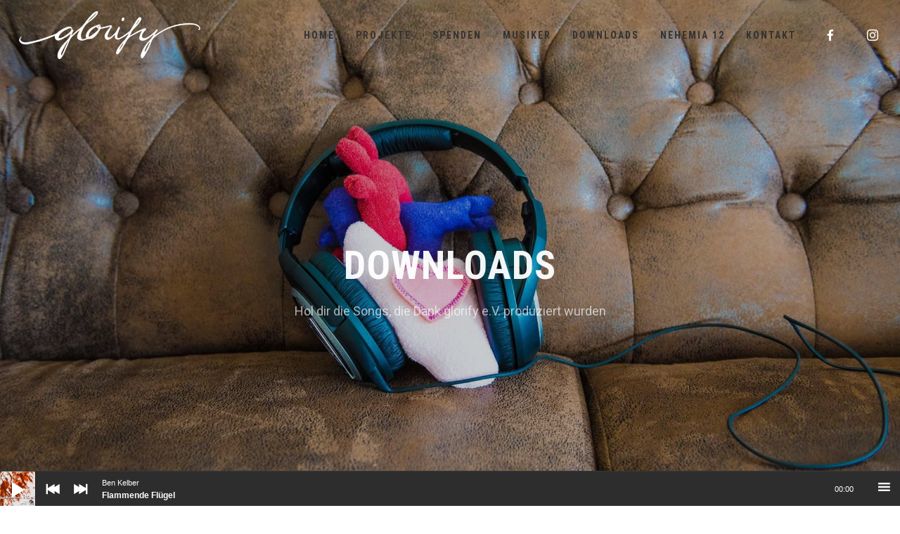

--- FILE ---
content_type: text/html; charset=UTF-8
request_url: https://glorify-verein.de/downloads/
body_size: 28701
content:
<!DOCTYPE html>
<html lang="de" itemscope itemtype="http://schema.org/WebPage">
<head>
	<meta charset="UTF-8">
	<meta name="viewport" content="width=device-width, initial-scale=1, shrink-to-fit=no">
	<link rel="profile" href="http://gmpg.org/xfn/11">
	<title>Downloads &#8211; glorify e.V.</title>
<meta name='robots' content='max-image-preview:large' />
<link rel='dns-prefetch' href='//fonts.googleapis.com' />
<link href='https://fonts.gstatic.com' crossorigin rel='preconnect' />
<link rel="alternate" type="application/rss+xml" title="glorify e.V. &raquo; Feed" href="https://glorify-verein.de/feed/" />
<link rel="alternate" type="application/rss+xml" title="glorify e.V. &raquo; Kommentar-Feed" href="https://glorify-verein.de/comments/feed/" />
<style>[consent-id]:not(.rcb-content-blocker):not([consent-transaction-complete]):not([consent-visual-use-parent^="children:"]):not([consent-confirm]){opacity:0!important;}
.rcb-content-blocker+.rcb-content-blocker-children-fallback~*{display:none!important;}</style><link rel="preload" href="https://glorify-verein.de/wp-content/31d3bb48e1e977d76a05cd3e75c2da80/dist/639590883.js" as="script" />
<link rel="preload" href="https://glorify-verein.de/wp-content/31d3bb48e1e977d76a05cd3e75c2da80/dist/609456304.js" as="script" />
<link rel="preload" href="https://glorify-verein.de/wp-content/plugins/real-cookie-banner/public/lib/animate.css/animate.min.css" as="style" />
<script data-cfasync="false" type="text/javascript" defer src="https://glorify-verein.de/wp-content/31d3bb48e1e977d76a05cd3e75c2da80/dist/639590883.js" id="real-cookie-banner-vendor-real-cookie-banner-banner-js"></script>
<script type="application/json" data-skip-lazy-load="js-extra" data-skip-moving="true" data-no-defer nitro-exclude data-alt-type="application/ld+json" data-dont-merge data-wpmeteor-nooptimize="true" data-cfasync="false" id="af746fe756c9ab21291f3bc23d0f008f01-js-extra">{"slug":"real-cookie-banner","textDomain":"real-cookie-banner","version":"5.2.10","restUrl":"https:\/\/glorify-verein.de\/wp-json\/real-cookie-banner\/v1\/","restNamespace":"real-cookie-banner\/v1","restPathObfuscateOffset":"2ed81e9fbd717f16","restRoot":"https:\/\/glorify-verein.de\/wp-json\/","restQuery":{"_v":"5.2.10","_locale":"user"},"restNonce":"8dbdd9a06a","restRecreateNonceEndpoint":"https:\/\/glorify-verein.de\/wp-admin\/admin-ajax.php?action=rest-nonce","publicUrl":"https:\/\/glorify-verein.de\/wp-content\/plugins\/real-cookie-banner\/public\/","chunkFolder":"dist","chunksLanguageFolder":"https:\/\/glorify-verein.de\/wp-content\/languages\/mo-cache\/real-cookie-banner\/","chunks":{"chunk-config-tab-blocker.lite.js":["de_DE-83d48f038e1cf6148175589160cda67e","de_DE-e5c2f3318cd06f18a058318f5795a54b","de_DE-76129424d1eb6744d17357561a128725","de_DE-d3d8ada331df664d13fa407b77bc690b"],"chunk-config-tab-blocker.pro.js":["de_DE-ddf5ae983675e7b6eec2afc2d53654a2","de_DE-487d95eea292aab22c80aa3ae9be41f0","de_DE-ab0e642081d4d0d660276c9cebfe9f5d","de_DE-0f5f6074a855fa677e6086b82145bd50"],"chunk-config-tab-consent.lite.js":["de_DE-3823d7521a3fc2857511061e0d660408"],"chunk-config-tab-consent.pro.js":["de_DE-9cb9ecf8c1e8ce14036b5f3a5e19f098"],"chunk-config-tab-cookies.lite.js":["de_DE-1a51b37d0ef409906245c7ed80d76040","de_DE-e5c2f3318cd06f18a058318f5795a54b","de_DE-76129424d1eb6744d17357561a128725"],"chunk-config-tab-cookies.pro.js":["de_DE-572ee75deed92e7a74abba4b86604687","de_DE-487d95eea292aab22c80aa3ae9be41f0","de_DE-ab0e642081d4d0d660276c9cebfe9f5d"],"chunk-config-tab-dashboard.lite.js":["de_DE-f843c51245ecd2b389746275b3da66b6"],"chunk-config-tab-dashboard.pro.js":["de_DE-ae5ae8f925f0409361cfe395645ac077"],"chunk-config-tab-import.lite.js":["de_DE-66df94240f04843e5a208823e466a850"],"chunk-config-tab-import.pro.js":["de_DE-e5fee6b51986d4ff7a051d6f6a7b076a"],"chunk-config-tab-licensing.lite.js":["de_DE-e01f803e4093b19d6787901b9591b5a6"],"chunk-config-tab-licensing.pro.js":["de_DE-4918ea9704f47c2055904e4104d4ffba"],"chunk-config-tab-scanner.lite.js":["de_DE-b10b39f1099ef599835c729334e38429"],"chunk-config-tab-scanner.pro.js":["de_DE-752a1502ab4f0bebfa2ad50c68ef571f"],"chunk-config-tab-settings.lite.js":["de_DE-37978e0b06b4eb18b16164a2d9c93a2c"],"chunk-config-tab-settings.pro.js":["de_DE-e59d3dcc762e276255c8989fbd1f80e3"],"chunk-config-tab-tcf.lite.js":["de_DE-4f658bdbf0aa370053460bc9e3cd1f69","de_DE-e5c2f3318cd06f18a058318f5795a54b","de_DE-d3d8ada331df664d13fa407b77bc690b"],"chunk-config-tab-tcf.pro.js":["de_DE-e1e83d5b8a28f1f91f63b9de2a8b181a","de_DE-487d95eea292aab22c80aa3ae9be41f0","de_DE-0f5f6074a855fa677e6086b82145bd50"]},"others":{"customizeValuesBanner":"{\"layout\":{\"type\":\"dialog\",\"maxHeightEnabled\":false,\"maxHeight\":740,\"dialogMaxWidth\":530,\"dialogPosition\":\"middleCenter\",\"dialogMargin\":[0,0,0,0],\"bannerPosition\":\"bottom\",\"bannerMaxWidth\":1024,\"dialogBorderRadius\":3,\"borderRadius\":5,\"animationIn\":\"slideInUp\",\"animationInDuration\":500,\"animationInOnlyMobile\":true,\"animationOut\":\"none\",\"animationOutDuration\":500,\"animationOutOnlyMobile\":true,\"overlay\":true,\"overlayBg\":\"#000000\",\"overlayBgAlpha\":50,\"overlayBlur\":2},\"decision\":{\"acceptAll\":\"button\",\"acceptEssentials\":\"button\",\"showCloseIcon\":false,\"acceptIndividual\":\"link\",\"buttonOrder\":\"all,essential,save,individual\",\"showGroups\":false,\"groupsFirstView\":false,\"saveButton\":\"always\"},\"design\":{\"bg\":\"#ffffff\",\"textAlign\":\"center\",\"linkTextDecoration\":\"underline\",\"borderWidth\":0,\"borderColor\":\"#ffffff\",\"fontSize\":13,\"fontColor\":\"#2b2b2b\",\"fontInheritFamily\":true,\"fontFamily\":\"Arial, Helvetica, sans-serif\",\"fontWeight\":\"normal\",\"boxShadowEnabled\":true,\"boxShadowOffsetX\":0,\"boxShadowOffsetY\":5,\"boxShadowBlurRadius\":13,\"boxShadowSpreadRadius\":0,\"boxShadowColor\":\"#000000\",\"boxShadowColorAlpha\":20},\"headerDesign\":{\"inheritBg\":true,\"bg\":\"#f4f4f4\",\"inheritTextAlign\":true,\"textAlign\":\"center\",\"padding\":[17,20,15,20],\"logo\":\"\",\"logoRetina\":\"\",\"logoMaxHeight\":40,\"logoPosition\":\"left\",\"logoMargin\":[5,15,5,15],\"fontSize\":20,\"fontColor\":\"#2b2b2b\",\"fontInheritFamily\":true,\"fontFamily\":\"Arial, Helvetica, sans-serif\",\"fontWeight\":\"normal\",\"borderWidth\":1,\"borderColor\":\"#efefef\"},\"bodyDesign\":{\"padding\":[15,20,5,20],\"descriptionInheritFontSize\":true,\"descriptionFontSize\":13,\"dottedGroupsInheritFontSize\":true,\"dottedGroupsFontSize\":13,\"dottedGroupsBulletColor\":\"#15779b\",\"teachingsInheritTextAlign\":true,\"teachingsTextAlign\":\"center\",\"teachingsSeparatorActive\":true,\"teachingsSeparatorWidth\":50,\"teachingsSeparatorHeight\":1,\"teachingsSeparatorColor\":\"#15779b\",\"teachingsInheritFontSize\":false,\"teachingsFontSize\":12,\"teachingsInheritFontColor\":false,\"teachingsFontColor\":\"#757575\",\"accordionMargin\":[10,0,5,0],\"accordionPadding\":[5,10,5,10],\"accordionArrowType\":\"outlined\",\"accordionArrowColor\":\"#15779b\",\"accordionBg\":\"#ffffff\",\"accordionActiveBg\":\"#f9f9f9\",\"accordionHoverBg\":\"#efefef\",\"accordionBorderWidth\":1,\"accordionBorderColor\":\"#efefef\",\"accordionTitleFontSize\":12,\"accordionTitleFontColor\":\"#2b2b2b\",\"accordionTitleFontWeight\":\"normal\",\"accordionDescriptionMargin\":[5,0,0,0],\"accordionDescriptionFontSize\":12,\"accordionDescriptionFontColor\":\"#757575\",\"accordionDescriptionFontWeight\":\"normal\",\"acceptAllOneRowLayout\":false,\"acceptAllPadding\":[10,10,10,10],\"acceptAllBg\":\"#15779b\",\"acceptAllTextAlign\":\"center\",\"acceptAllFontSize\":18,\"acceptAllFontColor\":\"#ffffff\",\"acceptAllFontWeight\":\"normal\",\"acceptAllBorderWidth\":0,\"acceptAllBorderColor\":\"#000000\",\"acceptAllHoverBg\":\"#11607d\",\"acceptAllHoverFontColor\":\"#ffffff\",\"acceptAllHoverBorderColor\":\"#000000\",\"acceptEssentialsUseAcceptAll\":true,\"acceptEssentialsButtonType\":\"\",\"acceptEssentialsPadding\":[10,10,10,10],\"acceptEssentialsBg\":\"#efefef\",\"acceptEssentialsTextAlign\":\"center\",\"acceptEssentialsFontSize\":18,\"acceptEssentialsFontColor\":\"#0a0a0a\",\"acceptEssentialsFontWeight\":\"normal\",\"acceptEssentialsBorderWidth\":0,\"acceptEssentialsBorderColor\":\"#000000\",\"acceptEssentialsHoverBg\":\"#e8e8e8\",\"acceptEssentialsHoverFontColor\":\"#000000\",\"acceptEssentialsHoverBorderColor\":\"#000000\",\"acceptIndividualPadding\":[5,5,5,5],\"acceptIndividualBg\":\"#ffffff\",\"acceptIndividualTextAlign\":\"center\",\"acceptIndividualFontSize\":16,\"acceptIndividualFontColor\":\"#15779b\",\"acceptIndividualFontWeight\":\"normal\",\"acceptIndividualBorderWidth\":0,\"acceptIndividualBorderColor\":\"#000000\",\"acceptIndividualHoverBg\":\"#ffffff\",\"acceptIndividualHoverFontColor\":\"#11607d\",\"acceptIndividualHoverBorderColor\":\"#000000\"},\"footerDesign\":{\"poweredByLink\":true,\"inheritBg\":false,\"bg\":\"#fcfcfc\",\"inheritTextAlign\":true,\"textAlign\":\"center\",\"padding\":[10,20,15,20],\"fontSize\":14,\"fontColor\":\"#757474\",\"fontInheritFamily\":true,\"fontFamily\":\"Arial, Helvetica, sans-serif\",\"fontWeight\":\"normal\",\"hoverFontColor\":\"#2b2b2b\",\"borderWidth\":1,\"borderColor\":\"#efefef\",\"languageSwitcher\":\"flags\"},\"texts\":{\"headline\":\"Privatsph\\u00e4re-Einstellungen\",\"description\":\"Wir verwenden Cookies und \\u00e4hnliche Technologien auf unserer Website und verarbeiten personenbezogene Daten von dir (z.B. IP-Adresse), um z.B. Inhalte und Anzeigen zu personalisieren, Medien von Drittanbietern einzubinden oder Zugriffe auf unsere Website zu analysieren. Die Datenverarbeitung kann auch erst in Folge gesetzter Cookies stattfinden. Wir teilen diese Daten mit Dritten, die wir in den Privatsph\\u00e4re-Einstellungen benennen.<br \\\/><br \\\/>Die Datenverarbeitung kann mit deiner Einwilligung oder auf Basis eines berechtigten Interesses erfolgen, dem du in den Privatsph\\u00e4re-Einstellungen widersprechen kannst. Du hast das Recht, nicht einzuwilligen und deine Einwilligung zu einem sp\\u00e4teren Zeitpunkt zu \\u00e4ndern oder zu widerrufen. Weitere Informationen zur Verwendung deiner Daten findest du in unserer {{privacyPolicy}}Datenschutzerkl\\u00e4rung{{\\\/privacyPolicy}}.\",\"acceptAll\":\"Alle akzeptieren\",\"acceptEssentials\":\"Weiter ohne Einwilligung\",\"acceptIndividual\":\"Privatsph\\u00e4re-Einstellungen individuell festlegen\",\"poweredBy\":\"2\",\"dataProcessingInUnsafeCountries\":\"Einige Dienste verarbeiten personenbezogene Daten in unsicheren Drittl\\u00e4ndern. Indem du in die Nutzung dieser Services einwilligst, erkl\\u00e4rst du dich auch mit der Verarbeitung deiner Daten in diesen unsicheren Drittl\\u00e4ndern gem\\u00e4\\u00df {{legalBasis}} einverstanden. Dies birgt das Risiko, dass deine Daten von Beh\\u00f6rden zu Kontroll- und \\u00dcberwachungszwecken verarbeitet werden, m\\u00f6glicherweise ohne die M\\u00f6glichkeit eines Rechtsbehelfs.\",\"ageNoticeBanner\":\"Du bist unter {{minAge}} Jahre alt? Dann kannst du nicht in optionale Services einwilligen. Du kannst deine Eltern oder Erziehungsberechtigten bitten, mit dir in diese Services einzuwilligen.\",\"ageNoticeBlocker\":\"Du bist unter {{minAge}} Jahre alt? Leider darfst du diesem Service nicht selbst zustimmen, um diese Inhalte zu sehen. Bitte deine Eltern oder Erziehungsberechtigten, dem Service mit dir zuzustimmen!\",\"listServicesNotice\":\"Wenn du alle Services akzeptierst, erlaubst du, dass {{services}} geladen werden. Diese sind nach ihrem Zweck in Gruppen {{serviceGroups}} unterteilt (Zugeh\\u00f6rigkeit durch hochgestellte Zahlen gekennzeichnet).\",\"listServicesLegitimateInterestNotice\":\"Au\\u00dferdem werden die {{services}} auf der Grundlage eines berechtigten Interesses geladen.\",\"consentForwardingExternalHosts\":\"Deine Einwilligung gilt auch auf {{websites}}.\",\"blockerHeadline\":\"{{name}} aufgrund von Privatsph\\u00e4re-Einstellungen blockiert\",\"blockerLinkShowMissing\":\"Zeige alle Services, denen du noch zustimmen musst\",\"blockerLoadButton\":\"Services akzeptieren und Inhalte laden\",\"blockerAcceptInfo\":\"Wenn du die blockierten Inhalte l\\u00e4dst, werden deine Datenschutzeinstellungen angepasst. Inhalte aus diesem Service werden in Zukunft nicht mehr blockiert.\",\"stickyHistory\":\"Historie der Privatsph\\u00e4re-Einstellungen\",\"stickyRevoke\":\"Einwilligungen widerrufen\",\"stickyRevokeSuccessMessage\":\"Du hast die Einwilligung f\\u00fcr Services mit dessen Cookies und Verarbeitung personenbezogener Daten erfolgreich widerrufen. Die Seite wird jetzt neu geladen!\",\"stickyChange\":\"Privatsph\\u00e4re-Einstellungen \\u00e4ndern\"},\"individualLayout\":{\"inheritDialogMaxWidth\":false,\"dialogMaxWidth\":970,\"inheritBannerMaxWidth\":true,\"bannerMaxWidth\":1980,\"descriptionTextAlign\":\"left\"},\"group\":{\"checkboxBg\":\"#f0f0f0\",\"checkboxBorderWidth\":1,\"checkboxBorderColor\":\"#d2d2d2\",\"checkboxActiveColor\":\"#ffffff\",\"checkboxActiveBg\":\"#15779b\",\"checkboxActiveBorderColor\":\"#11607d\",\"groupInheritBg\":true,\"groupBg\":\"#f4f4f4\",\"groupPadding\":[15,15,15,15],\"groupSpacing\":10,\"groupBorderRadius\":5,\"groupBorderWidth\":1,\"groupBorderColor\":\"#f4f4f4\",\"headlineFontSize\":16,\"headlineFontWeight\":\"normal\",\"headlineFontColor\":\"#2b2b2b\",\"descriptionFontSize\":14,\"descriptionFontColor\":\"#757575\",\"linkColor\":\"#757575\",\"linkHoverColor\":\"#2b2b2b\",\"detailsHideLessRelevant\":true},\"saveButton\":{\"useAcceptAll\":true,\"type\":\"button\",\"padding\":[10,10,10,10],\"bg\":\"#efefef\",\"textAlign\":\"center\",\"fontSize\":18,\"fontColor\":\"#0a0a0a\",\"fontWeight\":\"normal\",\"borderWidth\":0,\"borderColor\":\"#000000\",\"hoverBg\":\"#e8e8e8\",\"hoverFontColor\":\"#000000\",\"hoverBorderColor\":\"#000000\"},\"individualTexts\":{\"headline\":\"Individuelle Privatsph\\u00e4re-Einstellungen\",\"description\":\"Wir verwenden Cookies und \\u00e4hnliche Technologien auf unserer Website und verarbeiten personenbezogene Daten von dir (z.B. IP-Adresse), um z.B. Inhalte und Anzeigen zu personalisieren, Medien von Drittanbietern einzubinden oder Zugriffe auf unsere Website zu analysieren. Die Datenverarbeitung kann auch erst in Folge gesetzter Cookies stattfinden. Wir teilen diese Daten mit Dritten, die wir in den Privatsph\\u00e4re-Einstellungen benennen.<br \\\/><br \\\/>Die Datenverarbeitung kann mit deiner Einwilligung oder auf Basis eines berechtigten Interesses erfolgen, dem du in den Privatsph\\u00e4re-Einstellungen widersprechen kannst. Du hast das Recht, nicht einzuwilligen und deine Einwilligung zu einem sp\\u00e4teren Zeitpunkt zu \\u00e4ndern oder zu widerrufen. Weitere Informationen zur Verwendung deiner Daten findest du in unserer {{privacyPolicy}}Datenschutzerkl\\u00e4rung{{\\\/privacyPolicy}}.<br \\\/><br \\\/>Im Folgenden findest du eine \\u00dcbersicht \\u00fcber alle Services, die von dieser Website genutzt werden. Du kannst dir detaillierte Informationen zu jedem Service ansehen und ihm einzeln zustimmen oder von deinem Widerspruchsrecht Gebrauch machen.\",\"save\":\"Individuelle Auswahlen speichern\",\"showMore\":\"Service-Informationen anzeigen\",\"hideMore\":\"Service-Informationen ausblenden\",\"postamble\":\"\"},\"mobile\":{\"enabled\":true,\"maxHeight\":400,\"hideHeader\":false,\"alignment\":\"bottom\",\"scalePercent\":90,\"scalePercentVertical\":-50},\"sticky\":{\"enabled\":false,\"animationsEnabled\":true,\"alignment\":\"left\",\"bubbleBorderRadius\":50,\"icon\":\"fingerprint\",\"iconCustom\":\"\",\"iconCustomRetina\":\"\",\"iconSize\":30,\"iconColor\":\"#ffffff\",\"bubbleMargin\":[10,20,20,20],\"bubblePadding\":15,\"bubbleBg\":\"#15779b\",\"bubbleBorderWidth\":0,\"bubbleBorderColor\":\"#10556f\",\"boxShadowEnabled\":true,\"boxShadowOffsetX\":0,\"boxShadowOffsetY\":2,\"boxShadowBlurRadius\":5,\"boxShadowSpreadRadius\":1,\"boxShadowColor\":\"#105b77\",\"boxShadowColorAlpha\":40,\"bubbleHoverBg\":\"#ffffff\",\"bubbleHoverBorderColor\":\"#000000\",\"hoverIconColor\":\"#000000\",\"hoverIconCustom\":\"\",\"hoverIconCustomRetina\":\"\",\"menuFontSize\":16,\"menuBorderRadius\":5,\"menuItemSpacing\":10,\"menuItemPadding\":[5,10,5,10]},\"customCss\":{\"css\":\"\",\"antiAdBlocker\":\"y\"}}","isPro":false,"showProHints":false,"proUrl":"https:\/\/devowl.io\/de\/go\/real-cookie-banner?source=rcb-lite","showLiteNotice":true,"frontend":{"groups":"[{\"id\":32,\"name\":\"Essenziell\",\"slug\":\"essenziell\",\"description\":\"Essenzielle Services sind f\\u00fcr die grundlegende Funktionalit\\u00e4t der Website erforderlich. Sie enthalten nur technisch notwendige Services. Diesen Services kann nicht widersprochen werden.\",\"isEssential\":true,\"isDefault\":true,\"items\":[{\"id\":1393,\"name\":\"Real Cookie Banner\",\"purpose\":\"Real Cookie Banner bittet Website-Besucher um die Einwilligung zum Setzen von Cookies und zur Verarbeitung personenbezogener Daten. Dazu wird jedem Website-Besucher eine UUID (pseudonyme Identifikation des Nutzers) zugewiesen, die bis zum Ablauf des Cookies zur Speicherung der Einwilligung g\\u00fcltig ist. Cookies werden dazu verwendet, um zu testen, ob Cookies gesetzt werden k\\u00f6nnen, um Referenz auf die dokumentierte Einwilligung zu speichern, um zu speichern, in welche Services aus welchen Service-Gruppen der Besucher eingewilligt hat, und, falls Einwilligung nach dem Transparency & Consent Framework (TCF) eingeholt werden, um die Einwilligungen in TCF Partner, Zwecke, besondere Zwecke, Funktionen und besondere Funktionen zu speichern. Im Rahmen der Darlegungspflicht nach DSGVO wird die erhobene Einwilligung vollumf\\u00e4nglich dokumentiert. Dazu z\\u00e4hlt neben den Services und Service-Gruppen, in welche der Besucher eingewilligt hat, und falls Einwilligung nach dem TCF Standard eingeholt werden, in welche TCF Partner, Zwecke und Funktionen der Besucher eingewilligt hat, alle Einstellungen des Cookie Banners zum Zeitpunkt der Einwilligung als auch die technischen Umst\\u00e4nde (z.B. Gr\\u00f6\\u00dfe des Sichtbereichs bei der Einwilligung) und die Nutzerinteraktionen (z.B. Klick auf Buttons), die zur Einwilligung gef\\u00fchrt haben. Die Einwilligung wird pro Sprache einmal erhoben.\",\"providerContact\":{\"phone\":\"\",\"email\":\"\",\"link\":\"\"},\"isProviderCurrentWebsite\":true,\"provider\":\"\",\"uniqueName\":\"\",\"isEmbeddingOnlyExternalResources\":false,\"legalBasis\":\"legal-requirement\",\"dataProcessingInCountries\":[],\"dataProcessingInCountriesSpecialTreatments\":[],\"technicalDefinitions\":[{\"type\":\"http\",\"name\":\"real_cookie_banner*\",\"host\":\".glorify-verein.de\",\"duration\":365,\"durationUnit\":\"d\",\"isSessionDuration\":false,\"purpose\":\"Eindeutiger Identifikator f\\u00fcr die Einwilligung, aber nicht f\\u00fcr den Website-Besucher. Revisionshash f\\u00fcr die Einstellungen des Cookie-Banners (Texte, Farben, Funktionen, Servicegruppen, Dienste, Content Blocker usw.). IDs f\\u00fcr eingewilligte Services und Service-Gruppen.\"},{\"type\":\"http\",\"name\":\"real_cookie_banner*-tcf\",\"host\":\".glorify-verein.de\",\"duration\":365,\"durationUnit\":\"d\",\"isSessionDuration\":false,\"purpose\":\"Im Rahmen von TCF gesammelte Einwilligungen, die im TC-String-Format gespeichert werden, einschlie\\u00dflich TCF-Vendoren, -Zwecke, -Sonderzwecke, -Funktionen und -Sonderfunktionen.\"},{\"type\":\"http\",\"name\":\"real_cookie_banner*-gcm\",\"host\":\".glorify-verein.de\",\"duration\":365,\"durationUnit\":\"d\",\"isSessionDuration\":false,\"purpose\":\"Die im Google Consent Mode gesammelten Einwilligungen in die verschiedenen Einwilligungstypen (Zwecke) werden f\\u00fcr alle mit dem Google Consent Mode kompatiblen Services gespeichert.\"},{\"type\":\"http\",\"name\":\"real_cookie_banner-test\",\"host\":\".glorify-verein.de\",\"duration\":365,\"durationUnit\":\"d\",\"isSessionDuration\":false,\"purpose\":\"Cookie, der gesetzt wurde, um die Funktionalit\\u00e4t von HTTP-Cookies zu testen. Wird sofort nach dem Test gel\\u00f6scht.\"},{\"type\":\"local\",\"name\":\"real_cookie_banner*\",\"host\":\"https:\\\/\\\/glorify-verein.de\",\"duration\":1,\"durationUnit\":\"d\",\"isSessionDuration\":false,\"purpose\":\"Eindeutiger Identifikator f\\u00fcr die Einwilligung, aber nicht f\\u00fcr den Website-Besucher. Revisionshash f\\u00fcr die Einstellungen des Cookie-Banners (Texte, Farben, Funktionen, Service-Gruppen, Services, Content Blocker usw.). IDs f\\u00fcr eingewilligte Services und Service-Gruppen. Wird nur solange gespeichert, bis die Einwilligung auf dem Website-Server dokumentiert ist.\"},{\"type\":\"local\",\"name\":\"real_cookie_banner*-tcf\",\"host\":\"https:\\\/\\\/glorify-verein.de\",\"duration\":1,\"durationUnit\":\"d\",\"isSessionDuration\":false,\"purpose\":\"Im Rahmen von TCF gesammelte Einwilligungen werden im TC-String-Format gespeichert, einschlie\\u00dflich TCF Vendoren, Zwecke, besondere Zwecke, Funktionen und besondere Funktionen. Wird nur solange gespeichert, bis die Einwilligung auf dem Website-Server dokumentiert ist.\"},{\"type\":\"local\",\"name\":\"real_cookie_banner*-gcm\",\"host\":\"https:\\\/\\\/glorify-verein.de\",\"duration\":1,\"durationUnit\":\"d\",\"isSessionDuration\":false,\"purpose\":\"Im Rahmen des Google Consent Mode erfasste Einwilligungen werden f\\u00fcr alle mit dem Google Consent Mode kompatiblen Services in Einwilligungstypen (Zwecke) gespeichert. Wird nur solange gespeichert, bis die Einwilligung auf dem Website-Server dokumentiert ist.\"},{\"type\":\"local\",\"name\":\"real_cookie_banner-consent-queue*\",\"host\":\"https:\\\/\\\/glorify-verein.de\",\"duration\":1,\"durationUnit\":\"d\",\"isSessionDuration\":false,\"purpose\":\"Lokale Zwischenspeicherung (Caching) der Auswahl im Cookie-Banner, bis der Server die Einwilligung dokumentiert; Dokumentation periodisch oder bei Seitenwechseln versucht, wenn der Server nicht verf\\u00fcgbar oder \\u00fcberlastet ist.\"}],\"codeDynamics\":[],\"providerPrivacyPolicyUrl\":\"\",\"providerLegalNoticeUrl\":\"\",\"tagManagerOptInEventName\":\"\",\"tagManagerOptOutEventName\":\"\",\"googleConsentModeConsentTypes\":[],\"executePriority\":10,\"codeOptIn\":\"\",\"executeCodeOptInWhenNoTagManagerConsentIsGiven\":false,\"codeOptOut\":\"\",\"executeCodeOptOutWhenNoTagManagerConsentIsGiven\":false,\"deleteTechnicalDefinitionsAfterOptOut\":false,\"codeOnPageLoad\":\"\",\"presetId\":\"real-cookie-banner\"}]}]","links":[{"id":1391,"label":"Datenschutzerkl\u00e4rung","pageType":"privacyPolicy","isExternalUrl":false,"pageId":676,"url":"https:\/\/glorify-verein.de\/datenschutzerklaerung\/","hideCookieBanner":true,"isTargetBlank":true},{"id":1392,"label":"Impressum","pageType":"legalNotice","isExternalUrl":false,"pageId":70,"url":"https:\/\/glorify-verein.de\/kontakt\/","hideCookieBanner":true,"isTargetBlank":true}],"websiteOperator":{"address":"B\u00fcrgleiner Str. 7, 91560 Heilsbronn","country":"DE","contactEmail":"base64-encoded:aW5mb0BnbG9yaWZ5LXZlcmVpbi5kZQ==","contactPhone":"","contactFormUrl":false},"blocker":[],"languageSwitcher":[],"predefinedDataProcessingInSafeCountriesLists":{"GDPR":["AT","BE","BG","HR","CY","CZ","DK","EE","FI","FR","DE","GR","HU","IE","IS","IT","LI","LV","LT","LU","MT","NL","NO","PL","PT","RO","SK","SI","ES","SE"],"DSG":["CH"],"GDPR+DSG":[],"ADEQUACY_EU":["AD","AR","CA","FO","GG","IL","IM","JP","JE","NZ","KR","CH","GB","UY","US"],"ADEQUACY_CH":["DE","AD","AR","AT","BE","BG","CA","CY","HR","DK","ES","EE","FI","FR","GI","GR","GG","HU","IM","FO","IE","IS","IL","IT","JE","LV","LI","LT","LU","MT","MC","NO","NZ","NL","PL","PT","CZ","RO","GB","SK","SI","SE","UY","US"]},"decisionCookieName":"real_cookie_banner-v:3_blog:1_path:5f891ec","revisionHash":"2001a36fbc52ecb0e0bc33b5728d4a5f","territorialLegalBasis":["gdpr-eprivacy"],"setCookiesViaManager":"none","isRespectDoNotTrack":false,"failedConsentDocumentationHandling":"essentials","isAcceptAllForBots":true,"isDataProcessingInUnsafeCountries":false,"isAgeNotice":true,"ageNoticeAgeLimit":16,"isListServicesNotice":true,"isBannerLessConsent":false,"isTcf":false,"isGcm":false,"isGcmListPurposes":false,"hasLazyData":false},"anonymousContentUrl":"https:\/\/glorify-verein.de\/wp-content\/31d3bb48e1e977d76a05cd3e75c2da80\/dist\/","anonymousHash":"31d3bb48e1e977d76a05cd3e75c2da80","hasDynamicPreDecisions":false,"isLicensed":false,"isDevLicense":false,"multilingualSkipHTMLForTag":"","isCurrentlyInTranslationEditorPreview":false,"defaultLanguage":"","currentLanguage":"","activeLanguages":[],"context":"","iso3166OneAlpha2":{"AF":"Afghanistan","AL":"Albanien","DZ":"Algerien","AS":"Amerikanisch-Samoa","AD":"Andorra","AO":"Angola","AI":"Anguilla","AQ":"Antarktis","AG":"Antigua und Barbuda","AR":"Argentinien","AM":"Armenien","AW":"Aruba","AZ":"Aserbaidschan","AU":"Australien","BS":"Bahamas","BH":"Bahrain","BD":"Bangladesch","BB":"Barbados","BY":"Belarus","BE":"Belgien","BZ":"Belize","BJ":"Benin","BM":"Bermuda","BT":"Bhutan","BO":"Bolivien","BA":"Bosnien und Herzegowina","BW":"Botswana","BV":"Bouvetinsel","BR":"Brasilien","IO":"Britisches Territorium im Indischen Ozean","BN":"Brunei Darussalam","BG":"Bulgarien","BF":"Burkina Faso","BI":"Burundi","CL":"Chile","CN":"China","CK":"Cookinseln","CR":"Costa Rica","CW":"Cura\u00e7ao","DE":"Deutschland","LA":"Die Laotische Demokratische Volksrepublik","DM":"Dominica","DO":"Dominikanische Republik","DJ":"Dschibuti","DK":"D\u00e4nemark","EC":"Ecuador","SV":"El Salvador","ER":"Eritrea","EE":"Estland","FK":"Falklandinseln (Malwinen)","FJ":"Fidschi","FI":"Finnland","FR":"Frankreich","GF":"Franz\u00f6sisch-Guayana","PF":"Franz\u00f6sisch-Polynesien","TF":"Franz\u00f6sische S\u00fcd- und Antarktisgebiete","FO":"F\u00e4r\u00f6er Inseln","FM":"F\u00f6derierte Staaten von Mikronesien","GA":"Gabun","GM":"Gambia","GE":"Georgien","GH":"Ghana","GI":"Gibraltar","GD":"Grenada","GR":"Griechenland","GL":"Gr\u00f6nland","GP":"Guadeloupe","GU":"Guam","GT":"Guatemala","GG":"Guernsey","GN":"Guinea","GW":"Guinea-Bissau","GY":"Guyana","HT":"Haiti","HM":"Heard und die McDonaldinseln","VA":"Heiliger Stuhl (Staat Vatikanstadt)","HN":"Honduras","HK":"Hong Kong","IN":"Indien","ID":"Indonesien","IQ":"Irak","IE":"Irland","IR":"Islamische Republik Iran","IS":"Island","IM":"Isle of Man","IL":"Israel","IT":"Italien","JM":"Jamaika","JP":"Japan","YE":"Jemen","JE":"Jersey","JO":"Jordanien","VG":"Jungferninseln, Britisch","VI":"Jungferninseln, U.S.","KY":"Kaimaninseln","KH":"Kambodscha","CM":"Kamerun","CA":"Kanada","CV":"Kap Verde","BQ":"Karibischen Niederlande","KZ":"Kasachstan","QA":"Katar","KE":"Kenia","KG":"Kirgisistan","KI":"Kiribati","UM":"Kleinere Inselbesitzungen der Vereinigten Staaten","CC":"Kokosinseln","CO":"Kolumbien","KM":"Komoren","CG":"Kongo","CD":"Kongo, Demokratische Republik","KR":"Korea","XK":"Kosovo","HR":"Kroatien","CU":"Kuba","KW":"Kuwait","LS":"Lesotho","LV":"Lettland","LB":"Libanon","LR":"Liberia","LY":"Libysch-Arabische Dschamahirija","LI":"Liechtenstein","LT":"Litauen","LU":"Luxemburg","MO":"Macao","MG":"Madagaskar","MW":"Malawi","MY":"Malaysia","MV":"Malediven","ML":"Mali","MT":"Malta","MA":"Marokko","MH":"Marshallinseln","MQ":"Martinique","MR":"Mauretanien","MU":"Mauritius","YT":"Mayotte","MK":"Mazedonien","MX":"Mexiko","MD":"Moldawien","MC":"Monaco","MN":"Mongolei","ME":"Montenegro","MS":"Montserrat","MZ":"Mosambik","MM":"Myanmar","NA":"Namibia","NR":"Nauru","NP":"Nepal","NC":"Neukaledonien","NZ":"Neuseeland","NI":"Nicaragua","NL":"Niederlande","AN":"Niederl\u00e4ndische Antillen","NE":"Niger","NG":"Nigeria","NU":"Niue","KP":"Nordkorea","NF":"Norfolkinsel","NO":"Norwegen","MP":"N\u00f6rdliche Marianen","OM":"Oman","PK":"Pakistan","PW":"Palau","PS":"Pal\u00e4stinensisches Gebiet, besetzt","PA":"Panama","PG":"Papua-Neuguinea","PY":"Paraguay","PE":"Peru","PH":"Philippinen","PN":"Pitcairn","PL":"Polen","PT":"Portugal","PR":"Puerto Rico","CI":"Republik C\u00f4te d'Ivoire","RW":"Ruanda","RO":"Rum\u00e4nien","RU":"Russische F\u00f6deration","RE":"R\u00e9union","BL":"Saint Barth\u00e9l\u00e9my","PM":"Saint Pierre und Miquelo","SB":"Salomonen","ZM":"Sambia","WS":"Samoa","SM":"San Marino","SH":"Sankt Helena","MF":"Sankt Martin","SA":"Saudi-Arabien","SE":"Schweden","CH":"Schweiz","SN":"Senegal","RS":"Serbien","SC":"Seychellen","SL":"Sierra Leone","ZW":"Simbabwe","SG":"Singapur","SX":"Sint Maarten","SK":"Slowakei","SI":"Slowenien","SO":"Somalia","ES":"Spanien","LK":"Sri Lanka","KN":"St. Kitts und Nevis","LC":"St. Lucia","VC":"St. Vincent und Grenadinen","SD":"Sudan","SR":"Surinam","SJ":"Svalbard und Jan Mayen","SZ":"Swasiland","SY":"Syrische Arabische Republik","ST":"S\u00e3o Tom\u00e9 und Pr\u00edncipe","ZA":"S\u00fcdafrika","GS":"S\u00fcdgeorgien und die S\u00fcdlichen Sandwichinseln","SS":"S\u00fcdsudan","TJ":"Tadschikistan","TW":"Taiwan","TZ":"Tansania","TH":"Thailand","TL":"Timor-Leste","TG":"Togo","TK":"Tokelau","TO":"Tonga","TT":"Trinidad und Tobago","TD":"Tschad","CZ":"Tschechische Republik","TN":"Tunesien","TM":"Turkmenistan","TC":"Turks- und Caicosinseln","TV":"Tuvalu","TR":"T\u00fcrkei","UG":"Uganda","UA":"Ukraine","HU":"Ungarn","UY":"Uruguay","UZ":"Usbekistan","VU":"Vanuatu","VE":"Venezuela","AE":"Vereinigte Arabische Emirate","US":"Vereinigte Staaten","GB":"Vereinigtes K\u00f6nigreich","VN":"Vietnam","WF":"Wallis und Futuna","CX":"Weihnachtsinsel","EH":"Westsahara","CF":"Zentralafrikanische Republik","CY":"Zypern","EG":"\u00c4gypten","GQ":"\u00c4quatorialguinea","ET":"\u00c4thiopien","AX":"\u00c5land Inseln","AT":"\u00d6sterreich"},"visualParentSelectors":{".et_pb_video_box":1,".et_pb_video_slider:has(>.et_pb_slider_carousel %s)":"self",".ast-oembed-container":1,".wpb_video_wrapper":1,".gdlr-core-pbf-background-wrap":1},"isPreventPreDecision":false,"isInvalidateImplicitUserConsent":false,"dependantVisibilityContainers":["[role=\"tabpanel\"]",".eael-tab-content-item",".wpcs_content_inner",".op3-contenttoggleitem-content",".op3-popoverlay-content",".pum-overlay","[data-elementor-type=\"popup\"]",".wp-block-ub-content-toggle-accordion-content-wrap",".w-popup-wrap",".oxy-lightbox_inner[data-inner-content=true]",".oxy-pro-accordion_body",".oxy-tab-content",".kt-accordion-panel",".vc_tta-panel-body",".mfp-hide","div[id^=\"tve_thrive_lightbox_\"]",".brxe-xpromodalnestable",".evcal_eventcard",".divioverlay",".et_pb_toggle_content"],"disableDeduplicateExceptions":[".et_pb_video_slider"],"bannerDesignVersion":12,"bannerI18n":{"showMore":"Mehr anzeigen","hideMore":"Verstecken","showLessRelevantDetails":"Weitere Details anzeigen (%s)","hideLessRelevantDetails":"Weitere Details ausblenden (%s)","other":"Anderes","legalBasis":{"label":"Verwendung auf gesetzlicher Grundlage von","consentPersonalData":"Einwilligung zur Verarbeitung personenbezogener Daten","consentStorage":"Einwilligung zur Speicherung oder zum Zugriff auf Informationen auf der Endeinrichtung des Nutzers","legitimateInterestPersonalData":"Berechtigtes Interesse zur Verarbeitung personenbezogener Daten","legitimateInterestStorage":"Bereitstellung eines ausdr\u00fccklich gew\u00fcnschten digitalen Dienstes zur Speicherung oder zum Zugriff auf Informationen auf der Endeinrichtung des Nutzers","legalRequirementPersonalData":"Erf\u00fcllung einer rechtlichen Verpflichtung zur Verarbeitung personenbezogener Daten"},"territorialLegalBasisArticles":{"gdpr-eprivacy":{"dataProcessingInUnsafeCountries":"Art. 49 Abs. 1 lit. a DSGVO"},"dsg-switzerland":{"dataProcessingInUnsafeCountries":"Art. 17 Abs. 1 lit. a DSG (Schweiz)"}},"legitimateInterest":"Berechtigtes Interesse","consent":"Einwilligung","crawlerLinkAlert":"Wir haben erkannt, dass du ein Crawler\/Bot bist. Nur nat\u00fcrliche Personen d\u00fcrfen in Cookies und die Verarbeitung von personenbezogenen Daten einwilligen. Daher hat der Link f\u00fcr dich keine Funktion.","technicalCookieDefinitions":"Technische Cookie-Definitionen","technicalCookieName":"Technischer Cookie Name","usesCookies":"Verwendete Cookies","cookieRefresh":"Cookie-Erneuerung","usesNonCookieAccess":"Verwendet Cookie-\u00e4hnliche Informationen (LocalStorage, SessionStorage, IndexDB, etc.)","host":"Host","duration":"Dauer","noExpiration":"Kein Ablauf","type":"Typ","purpose":"Zweck","purposes":"Zwecke","headerTitlePrivacyPolicyHistory":"Privatsph\u00e4re-Einstellungen: Historie","skipToConsentChoices":"Zu Einwilligungsoptionen springen","historyLabel":"Einwilligungen anzeigen vom","historyItemLoadError":"Das Lesen der Zustimmung ist fehlgeschlagen. Bitte versuche es sp\u00e4ter noch einmal!","historySelectNone":"Noch nicht eingewilligt","provider":"Anbieter","providerContactPhone":"Telefon","providerContactEmail":"E-Mail","providerContactLink":"Kontaktformular","providerPrivacyPolicyUrl":"Datenschutzerkl\u00e4rung","providerLegalNoticeUrl":"Impressum","nonStandard":"Nicht standardisierte Datenverarbeitung","nonStandardDesc":"Einige Services setzen Cookies und\/oder verarbeiten personenbezogene Daten, ohne die Standards f\u00fcr die Mitteilung der Einwilligung einzuhalten. Diese Services werden in mehrere Gruppen eingeteilt. Sogenannte \"essenzielle Services\" werden auf Basis eines berechtigten Interesses genutzt und k\u00f6nnen nicht abgew\u00e4hlt werden (ein Widerspruch muss ggf. per E-Mail oder Brief gem\u00e4\u00df der Datenschutzerkl\u00e4rung erfolgen), w\u00e4hrend alle anderen Services nur nach einer Einwilligung genutzt werden.","dataProcessingInThirdCountries":"Datenverarbeitung in Drittl\u00e4ndern","safetyMechanisms":{"label":"Sicherheitsmechanismen f\u00fcr die Daten\u00fcbermittlung","standardContractualClauses":"Standardvertragsklauseln","adequacyDecision":"Angemessenheitsbeschluss","eu":"EU","switzerland":"Schweiz","bindingCorporateRules":"Verbindliche interne Datenschutzvorschriften","contractualGuaranteeSccSubprocessors":"Vertragliche Garantie f\u00fcr Standardvertragsklauseln mit Unterauftragsverarbeitern"},"durationUnit":{"n1":{"s":"Sekunde","m":"Minute","h":"Stunde","d":"Tag","mo":"Monat","y":"Jahr"},"nx":{"s":"Sekunden","m":"Minuten","h":"Stunden","d":"Tage","mo":"Monate","y":"Jahre"}},"close":"Schlie\u00dfen","closeWithoutSaving":"Schlie\u00dfen ohne Speichern","yes":"Ja","no":"Nein","unknown":"Unbekannt","none":"Nichts","noLicense":"Keine Lizenz aktiviert - kein Produktionseinsatz!","devLicense":"Produktlizenz nicht f\u00fcr den Produktionseinsatz!","devLicenseLearnMore":"Mehr erfahren","devLicenseLink":"https:\/\/devowl.io\/de\/wissensdatenbank\/lizenz-installations-typ\/","andSeparator":" und ","deprecated":{"appropriateSafeguard":"Geeignete Garantien","dataProcessingInUnsafeCountries":"Datenverarbeitung in unsicheren Drittl\u00e4ndern","legalRequirement":"Erf\u00fcllung einer rechtlichen Verpflichtung"}},"pageRequestUuid4":"a2b0e6b72-63e0-4357-a522-c6e8a58c9140","pageByIdUrl":"https:\/\/glorify-verein.de?page_id","pluginUrl":"https:\/\/devowl.io\/wordpress-real-cookie-banner\/"}}</script><script data-skip-lazy-load="js-extra" data-skip-moving="true" data-no-defer nitro-exclude data-alt-type="application/ld+json" data-dont-merge data-wpmeteor-nooptimize="true" data-cfasync="false" id="af746fe756c9ab21291f3bc23d0f008f02-js-extra">
(()=>{var x=function (a,b){return-1<["codeOptIn","codeOptOut","codeOnPageLoad","contactEmail"].indexOf(a)&&"string"==typeof b&&b.startsWith("base64-encoded:")?window.atob(b.substr(15)):b},t=(e,t)=>new Proxy(e,{get:(e,n)=>{let r=Reflect.get(e,n);return n===t&&"string"==typeof r&&(r=JSON.parse(r,x),Reflect.set(e,n,r)),r}}),n=JSON.parse(document.getElementById("af746fe756c9ab21291f3bc23d0f008f01-js-extra").innerHTML,x);window.Proxy?n.others.frontend=t(n.others.frontend,"groups"):n.others.frontend.groups=JSON.parse(n.others.frontend.groups,x);window.Proxy?n.others=t(n.others,"customizeValuesBanner"):n.others.customizeValuesBanner=JSON.parse(n.others.customizeValuesBanner,x);;window.realCookieBanner=n;window[Math.random().toString(36)]=n;
})();
</script><script data-cfasync="false" type="text/javascript" id="real-cookie-banner-banner-js-before">
/* <![CDATA[ */
((a,b)=>{a[b]||(a[b]={unblockSync:()=>undefined},["consentSync"].forEach(c=>a[b][c]=()=>({cookie:null,consentGiven:!1,cookieOptIn:!0})),["consent","consentAll","unblock"].forEach(c=>a[b][c]=(...d)=>new Promise(e=>a.addEventListener(b,()=>{a[b][c](...d).then(e)},{once:!0}))))})(window,"consentApi");
//# sourceURL=real-cookie-banner-banner-js-before
/* ]]> */
</script>
<script data-cfasync="false" type="text/javascript" defer src="https://glorify-verein.de/wp-content/31d3bb48e1e977d76a05cd3e75c2da80/dist/609456304.js" id="real-cookie-banner-banner-js"></script>
<link rel='stylesheet' id='animate-css-css' href='https://glorify-verein.de/wp-content/plugins/real-cookie-banner/public/lib/animate.css/animate.min.css' type='text/css' media='all' />
<link rel="alternate" title="oEmbed (JSON)" type="application/json+oembed" href="https://glorify-verein.de/wp-json/oembed/1.0/embed?url=https%3A%2F%2Fglorify-verein.de%2Fdownloads%2F" />
<link rel="alternate" title="oEmbed (XML)" type="text/xml+oembed" href="https://glorify-verein.de/wp-json/oembed/1.0/embed?url=https%3A%2F%2Fglorify-verein.de%2Fdownloads%2F&#038;format=xml" />
<style id='wp-img-auto-sizes-contain-inline-css' type='text/css'>
img:is([sizes=auto i],[sizes^="auto," i]){contain-intrinsic-size:3000px 1500px}
/*# sourceURL=wp-img-auto-sizes-contain-inline-css */
</style>
<style id='wp-block-library-inline-css' type='text/css'>
:root{--wp-block-synced-color:#7a00df;--wp-block-synced-color--rgb:122,0,223;--wp-bound-block-color:var(--wp-block-synced-color);--wp-editor-canvas-background:#ddd;--wp-admin-theme-color:#007cba;--wp-admin-theme-color--rgb:0,124,186;--wp-admin-theme-color-darker-10:#006ba1;--wp-admin-theme-color-darker-10--rgb:0,107,160.5;--wp-admin-theme-color-darker-20:#005a87;--wp-admin-theme-color-darker-20--rgb:0,90,135;--wp-admin-border-width-focus:2px}@media (min-resolution:192dpi){:root{--wp-admin-border-width-focus:1.5px}}.wp-element-button{cursor:pointer}:root .has-very-light-gray-background-color{background-color:#eee}:root .has-very-dark-gray-background-color{background-color:#313131}:root .has-very-light-gray-color{color:#eee}:root .has-very-dark-gray-color{color:#313131}:root .has-vivid-green-cyan-to-vivid-cyan-blue-gradient-background{background:linear-gradient(135deg,#00d084,#0693e3)}:root .has-purple-crush-gradient-background{background:linear-gradient(135deg,#34e2e4,#4721fb 50%,#ab1dfe)}:root .has-hazy-dawn-gradient-background{background:linear-gradient(135deg,#faaca8,#dad0ec)}:root .has-subdued-olive-gradient-background{background:linear-gradient(135deg,#fafae1,#67a671)}:root .has-atomic-cream-gradient-background{background:linear-gradient(135deg,#fdd79a,#004a59)}:root .has-nightshade-gradient-background{background:linear-gradient(135deg,#330968,#31cdcf)}:root .has-midnight-gradient-background{background:linear-gradient(135deg,#020381,#2874fc)}:root{--wp--preset--font-size--normal:16px;--wp--preset--font-size--huge:42px}.has-regular-font-size{font-size:1em}.has-larger-font-size{font-size:2.625em}.has-normal-font-size{font-size:var(--wp--preset--font-size--normal)}.has-huge-font-size{font-size:var(--wp--preset--font-size--huge)}.has-text-align-center{text-align:center}.has-text-align-left{text-align:left}.has-text-align-right{text-align:right}.has-fit-text{white-space:nowrap!important}#end-resizable-editor-section{display:none}.aligncenter{clear:both}.items-justified-left{justify-content:flex-start}.items-justified-center{justify-content:center}.items-justified-right{justify-content:flex-end}.items-justified-space-between{justify-content:space-between}.screen-reader-text{border:0;clip-path:inset(50%);height:1px;margin:-1px;overflow:hidden;padding:0;position:absolute;width:1px;word-wrap:normal!important}.screen-reader-text:focus{background-color:#ddd;clip-path:none;color:#444;display:block;font-size:1em;height:auto;left:5px;line-height:normal;padding:15px 23px 14px;text-decoration:none;top:5px;width:auto;z-index:100000}html :where(.has-border-color){border-style:solid}html :where([style*=border-top-color]){border-top-style:solid}html :where([style*=border-right-color]){border-right-style:solid}html :where([style*=border-bottom-color]){border-bottom-style:solid}html :where([style*=border-left-color]){border-left-style:solid}html :where([style*=border-width]){border-style:solid}html :where([style*=border-top-width]){border-top-style:solid}html :where([style*=border-right-width]){border-right-style:solid}html :where([style*=border-bottom-width]){border-bottom-style:solid}html :where([style*=border-left-width]){border-left-style:solid}html :where(img[class*=wp-image-]){height:auto;max-width:100%}:where(figure){margin:0 0 1em}html :where(.is-position-sticky){--wp-admin--admin-bar--position-offset:var(--wp-admin--admin-bar--height,0px)}@media screen and (max-width:600px){html :where(.is-position-sticky){--wp-admin--admin-bar--position-offset:0px}}

/*# sourceURL=wp-block-library-inline-css */
</style><style id='global-styles-inline-css' type='text/css'>
:root{--wp--preset--aspect-ratio--square: 1;--wp--preset--aspect-ratio--4-3: 4/3;--wp--preset--aspect-ratio--3-4: 3/4;--wp--preset--aspect-ratio--3-2: 3/2;--wp--preset--aspect-ratio--2-3: 2/3;--wp--preset--aspect-ratio--16-9: 16/9;--wp--preset--aspect-ratio--9-16: 9/16;--wp--preset--color--black: #000000;--wp--preset--color--cyan-bluish-gray: #abb8c3;--wp--preset--color--white: #ffffff;--wp--preset--color--pale-pink: #f78da7;--wp--preset--color--vivid-red: #cf2e2e;--wp--preset--color--luminous-vivid-orange: #ff6900;--wp--preset--color--luminous-vivid-amber: #fcb900;--wp--preset--color--light-green-cyan: #7bdcb5;--wp--preset--color--vivid-green-cyan: #00d084;--wp--preset--color--pale-cyan-blue: #8ed1fc;--wp--preset--color--vivid-cyan-blue: #0693e3;--wp--preset--color--vivid-purple: #9b51e0;--wp--preset--gradient--vivid-cyan-blue-to-vivid-purple: linear-gradient(135deg,rgb(6,147,227) 0%,rgb(155,81,224) 100%);--wp--preset--gradient--light-green-cyan-to-vivid-green-cyan: linear-gradient(135deg,rgb(122,220,180) 0%,rgb(0,208,130) 100%);--wp--preset--gradient--luminous-vivid-amber-to-luminous-vivid-orange: linear-gradient(135deg,rgb(252,185,0) 0%,rgb(255,105,0) 100%);--wp--preset--gradient--luminous-vivid-orange-to-vivid-red: linear-gradient(135deg,rgb(255,105,0) 0%,rgb(207,46,46) 100%);--wp--preset--gradient--very-light-gray-to-cyan-bluish-gray: linear-gradient(135deg,rgb(238,238,238) 0%,rgb(169,184,195) 100%);--wp--preset--gradient--cool-to-warm-spectrum: linear-gradient(135deg,rgb(74,234,220) 0%,rgb(151,120,209) 20%,rgb(207,42,186) 40%,rgb(238,44,130) 60%,rgb(251,105,98) 80%,rgb(254,248,76) 100%);--wp--preset--gradient--blush-light-purple: linear-gradient(135deg,rgb(255,206,236) 0%,rgb(152,150,240) 100%);--wp--preset--gradient--blush-bordeaux: linear-gradient(135deg,rgb(254,205,165) 0%,rgb(254,45,45) 50%,rgb(107,0,62) 100%);--wp--preset--gradient--luminous-dusk: linear-gradient(135deg,rgb(255,203,112) 0%,rgb(199,81,192) 50%,rgb(65,88,208) 100%);--wp--preset--gradient--pale-ocean: linear-gradient(135deg,rgb(255,245,203) 0%,rgb(182,227,212) 50%,rgb(51,167,181) 100%);--wp--preset--gradient--electric-grass: linear-gradient(135deg,rgb(202,248,128) 0%,rgb(113,206,126) 100%);--wp--preset--gradient--midnight: linear-gradient(135deg,rgb(2,3,129) 0%,rgb(40,116,252) 100%);--wp--preset--font-size--small: 13px;--wp--preset--font-size--medium: 20px;--wp--preset--font-size--large: 36px;--wp--preset--font-size--x-large: 42px;--wp--preset--spacing--20: 0.44rem;--wp--preset--spacing--30: 0.67rem;--wp--preset--spacing--40: 1rem;--wp--preset--spacing--50: 1.5rem;--wp--preset--spacing--60: 2.25rem;--wp--preset--spacing--70: 3.38rem;--wp--preset--spacing--80: 5.06rem;--wp--preset--shadow--natural: 6px 6px 9px rgba(0, 0, 0, 0.2);--wp--preset--shadow--deep: 12px 12px 50px rgba(0, 0, 0, 0.4);--wp--preset--shadow--sharp: 6px 6px 0px rgba(0, 0, 0, 0.2);--wp--preset--shadow--outlined: 6px 6px 0px -3px rgb(255, 255, 255), 6px 6px rgb(0, 0, 0);--wp--preset--shadow--crisp: 6px 6px 0px rgb(0, 0, 0);}:where(.is-layout-flex){gap: 0.5em;}:where(.is-layout-grid){gap: 0.5em;}body .is-layout-flex{display: flex;}.is-layout-flex{flex-wrap: wrap;align-items: center;}.is-layout-flex > :is(*, div){margin: 0;}body .is-layout-grid{display: grid;}.is-layout-grid > :is(*, div){margin: 0;}:where(.wp-block-columns.is-layout-flex){gap: 2em;}:where(.wp-block-columns.is-layout-grid){gap: 2em;}:where(.wp-block-post-template.is-layout-flex){gap: 1.25em;}:where(.wp-block-post-template.is-layout-grid){gap: 1.25em;}.has-black-color{color: var(--wp--preset--color--black) !important;}.has-cyan-bluish-gray-color{color: var(--wp--preset--color--cyan-bluish-gray) !important;}.has-white-color{color: var(--wp--preset--color--white) !important;}.has-pale-pink-color{color: var(--wp--preset--color--pale-pink) !important;}.has-vivid-red-color{color: var(--wp--preset--color--vivid-red) !important;}.has-luminous-vivid-orange-color{color: var(--wp--preset--color--luminous-vivid-orange) !important;}.has-luminous-vivid-amber-color{color: var(--wp--preset--color--luminous-vivid-amber) !important;}.has-light-green-cyan-color{color: var(--wp--preset--color--light-green-cyan) !important;}.has-vivid-green-cyan-color{color: var(--wp--preset--color--vivid-green-cyan) !important;}.has-pale-cyan-blue-color{color: var(--wp--preset--color--pale-cyan-blue) !important;}.has-vivid-cyan-blue-color{color: var(--wp--preset--color--vivid-cyan-blue) !important;}.has-vivid-purple-color{color: var(--wp--preset--color--vivid-purple) !important;}.has-black-background-color{background-color: var(--wp--preset--color--black) !important;}.has-cyan-bluish-gray-background-color{background-color: var(--wp--preset--color--cyan-bluish-gray) !important;}.has-white-background-color{background-color: var(--wp--preset--color--white) !important;}.has-pale-pink-background-color{background-color: var(--wp--preset--color--pale-pink) !important;}.has-vivid-red-background-color{background-color: var(--wp--preset--color--vivid-red) !important;}.has-luminous-vivid-orange-background-color{background-color: var(--wp--preset--color--luminous-vivid-orange) !important;}.has-luminous-vivid-amber-background-color{background-color: var(--wp--preset--color--luminous-vivid-amber) !important;}.has-light-green-cyan-background-color{background-color: var(--wp--preset--color--light-green-cyan) !important;}.has-vivid-green-cyan-background-color{background-color: var(--wp--preset--color--vivid-green-cyan) !important;}.has-pale-cyan-blue-background-color{background-color: var(--wp--preset--color--pale-cyan-blue) !important;}.has-vivid-cyan-blue-background-color{background-color: var(--wp--preset--color--vivid-cyan-blue) !important;}.has-vivid-purple-background-color{background-color: var(--wp--preset--color--vivid-purple) !important;}.has-black-border-color{border-color: var(--wp--preset--color--black) !important;}.has-cyan-bluish-gray-border-color{border-color: var(--wp--preset--color--cyan-bluish-gray) !important;}.has-white-border-color{border-color: var(--wp--preset--color--white) !important;}.has-pale-pink-border-color{border-color: var(--wp--preset--color--pale-pink) !important;}.has-vivid-red-border-color{border-color: var(--wp--preset--color--vivid-red) !important;}.has-luminous-vivid-orange-border-color{border-color: var(--wp--preset--color--luminous-vivid-orange) !important;}.has-luminous-vivid-amber-border-color{border-color: var(--wp--preset--color--luminous-vivid-amber) !important;}.has-light-green-cyan-border-color{border-color: var(--wp--preset--color--light-green-cyan) !important;}.has-vivid-green-cyan-border-color{border-color: var(--wp--preset--color--vivid-green-cyan) !important;}.has-pale-cyan-blue-border-color{border-color: var(--wp--preset--color--pale-cyan-blue) !important;}.has-vivid-cyan-blue-border-color{border-color: var(--wp--preset--color--vivid-cyan-blue) !important;}.has-vivid-purple-border-color{border-color: var(--wp--preset--color--vivid-purple) !important;}.has-vivid-cyan-blue-to-vivid-purple-gradient-background{background: var(--wp--preset--gradient--vivid-cyan-blue-to-vivid-purple) !important;}.has-light-green-cyan-to-vivid-green-cyan-gradient-background{background: var(--wp--preset--gradient--light-green-cyan-to-vivid-green-cyan) !important;}.has-luminous-vivid-amber-to-luminous-vivid-orange-gradient-background{background: var(--wp--preset--gradient--luminous-vivid-amber-to-luminous-vivid-orange) !important;}.has-luminous-vivid-orange-to-vivid-red-gradient-background{background: var(--wp--preset--gradient--luminous-vivid-orange-to-vivid-red) !important;}.has-very-light-gray-to-cyan-bluish-gray-gradient-background{background: var(--wp--preset--gradient--very-light-gray-to-cyan-bluish-gray) !important;}.has-cool-to-warm-spectrum-gradient-background{background: var(--wp--preset--gradient--cool-to-warm-spectrum) !important;}.has-blush-light-purple-gradient-background{background: var(--wp--preset--gradient--blush-light-purple) !important;}.has-blush-bordeaux-gradient-background{background: var(--wp--preset--gradient--blush-bordeaux) !important;}.has-luminous-dusk-gradient-background{background: var(--wp--preset--gradient--luminous-dusk) !important;}.has-pale-ocean-gradient-background{background: var(--wp--preset--gradient--pale-ocean) !important;}.has-electric-grass-gradient-background{background: var(--wp--preset--gradient--electric-grass) !important;}.has-midnight-gradient-background{background: var(--wp--preset--gradient--midnight) !important;}.has-small-font-size{font-size: var(--wp--preset--font-size--small) !important;}.has-medium-font-size{font-size: var(--wp--preset--font-size--medium) !important;}.has-large-font-size{font-size: var(--wp--preset--font-size--large) !important;}.has-x-large-font-size{font-size: var(--wp--preset--font-size--x-large) !important;}
/*# sourceURL=global-styles-inline-css */
</style>

<style id='classic-theme-styles-inline-css' type='text/css'>
/*! This file is auto-generated */
.wp-block-button__link{color:#fff;background-color:#32373c;border-radius:9999px;box-shadow:none;text-decoration:none;padding:calc(.667em + 2px) calc(1.333em + 2px);font-size:1.125em}.wp-block-file__button{background:#32373c;color:#fff;text-decoration:none}
/*# sourceURL=/wp-includes/css/classic-themes.min.css */
</style>
<link rel='stylesheet' id='wpo_min-header-0-css' href='https://glorify-verein.de/wp-content/cache/wpo-minify/1759257870/assets/wpo-minify-header-5e41a2bf.min.css' type='text/css' media='all' />
<script type="text/javascript" src="https://glorify-verein.de/wp-content/cache/wpo-minify/1759257870/assets/wpo-minify-header-7ba00e43.min.js" id="wpo_min-header-0-js"></script>
<link rel="https://api.w.org/" href="https://glorify-verein.de/wp-json/" /><link rel="alternate" title="JSON" type="application/json" href="https://glorify-verein.de/wp-json/wp/v2/pages/62" /><link rel="EditURI" type="application/rsd+xml" title="RSD" href="https://glorify-verein.de/xmlrpc.php?rsd" />
<meta name="generator" content="WordPress 6.9" />
<meta name="generator" content="WolfWPBakeryPageBuilderExtension 3.7.21" />
<meta name="generator" content="WolfPlaylist 1.3.8" />
<link rel="canonical" href="https://glorify-verein.de/downloads/" />
<link rel='shortlink' href='https://glorify-verein.de/?p=62' />
<meta name="generator" content="performance-lab 4.0.1; plugins: ">
<link rel="apple-touch-icon" sizes="180x180" href="/wp-content/uploads/fbrfg/apple-touch-icon.png">
<link rel="icon" type="image/png" sizes="32x32" href="/wp-content/uploads/fbrfg/favicon-32x32.png">
<link rel="icon" type="image/png" sizes="16x16" href="/wp-content/uploads/fbrfg/favicon-16x16.png">
<link rel="manifest" href="/wp-content/uploads/fbrfg/site.webmanifest">
<link rel="mask-icon" href="/wp-content/uploads/fbrfg/safari-pinned-tab.svg" color="#5bbad5">
<link rel="shortcut icon" href="/wp-content/uploads/fbrfg/favicon.ico">
<meta name="msapplication-TileColor" content="#da532c">
<meta name="msapplication-config" content="/wp-content/uploads/fbrfg/browserconfig.xml">
<meta name="theme-color" content="#ffffff"><meta name="generator" content="Powered by WPBakery Page Builder - drag and drop page builder for WordPress."/>
<noscript><style> .wpb_animate_when_almost_visible { opacity: 1; }</style></noscript></head>
<body class="wp-singular page-template-default page page-id-62 wp-theme-tune wp-child-theme-tune-child tune wolf-visual-composer wvc-3-7-21 wvc-not-edge wvc-not-firefox is-wpm-bar-player wolf not-edge page-title-downloads loading-animation-type-spinner-wave site-layout-wide button-style-standard global-skin-light wvc wolf-core-no menu-layout-top-right menu-style-transparent menu-skin-light menu-width-wide mega-menu-width-wide menu-hover-style-opacity menu-sticky-hard submenu-bg-dark accent-color-dark menu-items-visibility- has-hero hero-font-light body-font-roboto heading-font-roboto-condensed menu-font-roboto-condensed submenu-font- has-default-header transition-animation-type- has-both-logo-tone logo-visibility-always is-page has-wvc hero-layout-fullheight post-is-title-text post-is-hero footer-type-standard footer-skin-dark footer-widgets-layout-3-cols footer-layout-boxed bottom-bar-layout-inline bottom-bar-visible no-404-plugin desktop desktop-screen wolf-playlist-manager wpb-js-composer js-comp-ver-8.6.1 vc_responsive"data-hero-font-tone="light" data-post-id="62" >
<div id="a2b0e6b72-63e0-4357-a522-c6e8a58c9140" consent-skip-blocker="1" class="" data-bg="background-color: rgba(0, 0, 0, 0.500);" style="background-color: rgba(0, 0, 0, 0.500);  position:fixed;top:0;left:0;right:0;bottom:0;z-index:999999;pointer-events:all;display:none;filter:none;max-width:100vw;max-height:100vh;transform:translateZ(0);" ></div><wolf-playlist class="wpm-playlist-container wpm-sticky-playlist-container" data-playlist-id="712"><div class="wolf-playlist wpm-playlist is-playlist-hidden wpm-theme-dark wpm-has-background wpm-sticky-playlist" id="wpm-playlist-712" itemscope itemtype="http://schema.org/MusicPlaylist">

	
	<meta itemprop="numTracks" content="4">

	<audio src="http://glorify-verein.de/wp-content/uploads/2019/10/Flammende-Flügel-Ben-Kelber.mp3" controls preload="none" class="wpm-audio" style="width: 100%; height: auto"></audio>

	<ol class="wpm-tracks" data-simplebar data-track-count="4">
		
			<li class="wpm-track" itemprop="track" itemscope itemtype="http://schema.org/MusicRecording">
				
				<span class="wpm-track-details wpm-track-cell">
					<span class="wpm-track-text">
						<span class="wpm-track-title" itemprop="name">Flammende Flügel</span>
						<span class="wpm-track-artist" itemprop="byArtist">Ben Kelber</span>
					</span>
				</span>

				<span class="wpm-track-links wpm-track-cell">
					<span class="wpm-track-buy-links">

														<a title="Free Download" class="wpm-track-free-dl wpm-track-icon wpm-icon-download" href="http://glorify-verein.de/wp-content/uploads/2019/10/Flammende-Flügel-Ben-Kelber.mp3" download></a>
											</span>
				</span>

				
				<span class="wpm-track-length wpm-track-cell">3:49</span>

							</li>
		
			<li class="wpm-track" itemprop="track" itemscope itemtype="http://schema.org/MusicRecording">
				
				<span class="wpm-track-details wpm-track-cell">
					<span class="wpm-track-text">
						<span class="wpm-track-title" itemprop="name">Wie Weit</span>
						<span class="wpm-track-artist" itemprop="byArtist">Ben Kelber</span>
					</span>
				</span>

				<span class="wpm-track-links wpm-track-cell">
					<span class="wpm-track-buy-links">

														<a title="Free Download" class="wpm-track-free-dl wpm-track-icon wpm-icon-download" href="http://glorify-verein.de/wp-content/uploads/2018/06/Wie-Weit.mp3" download></a>
											</span>
				</span>

				
				<span class="wpm-track-length wpm-track-cell">3:47</span>

							</li>
		
			<li class="wpm-track" itemprop="track" itemscope itemtype="http://schema.org/MusicRecording">
				
				<span class="wpm-track-details wpm-track-cell">
					<span class="wpm-track-text">
						<span class="wpm-track-title" itemprop="name">WieWeit unplugged</span>
						<span class="wpm-track-artist" itemprop="byArtist">BEN KELBER</span>
					</span>
				</span>

				<span class="wpm-track-links wpm-track-cell">
					<span class="wpm-track-buy-links">

														<a title="Free Download" class="wpm-track-free-dl wpm-track-icon wpm-icon-download" href="http://glorify-verein.de/wp-content/uploads/2019/05/WieWeit-unplugged-fin.mp3" download></a>
											</span>
				</span>

				
				<span class="wpm-track-length wpm-track-cell">2:58</span>

							</li>
		
			<li class="wpm-track" itemprop="track" itemscope itemtype="http://schema.org/MusicRecording">
				
				<span class="wpm-track-details wpm-track-cell">
					<span class="wpm-track-text">
						<span class="wpm-track-title" itemprop="name">Abendmelodei</span>
						<span class="wpm-track-artist" itemprop="byArtist">Mary Pentzek</span>
					</span>
				</span>

				<span class="wpm-track-links wpm-track-cell">
					<span class="wpm-track-buy-links">

														<a title="Free Download" class="wpm-track-free-dl wpm-track-icon wpm-icon-download" href="http://glorify-verein.de/wp-content/uploads/2017/10/Abendmelodei-Final5.mp3" download></a>
											</span>
				</span>

				
				<span class="wpm-track-length wpm-track-cell">3:14</span>

							</li>
			</ol>

	</div>
	<script type="application/json" class="wpm-playlist-data">{"skin":"wpm-theme-dark","tracks":[{"meta":{"artist":"Ben Kelber"},"src":"http:\/\/glorify-verein.de\/wp-content\/uploads\/2019\/10\/Flammende-Fl\u00fcgel-Ben-Kelber.mp3","thumb":{"src":"https:\/\/glorify-verein.de\/wp-content\/uploads\/2019\/10\/Flammende-Fl\u00fcgel-Ben-Kelber-mp3-image-150x150.png"},"title":"Flammende Fl\u00fcgel"},{"meta":{"artist":"Ben Kelber"},"src":"http:\/\/glorify-verein.de\/wp-content\/uploads\/2018\/06\/Wie-Weit.mp3","thumb":{"src":"https:\/\/glorify-verein.de\/wp-content\/uploads\/2018\/05\/cover_wie_weit_ben_kelber_glorify-150x150.jpg"},"title":"Wie Weit"},{"meta":{"artist":"BEN KELBER"},"src":"http:\/\/glorify-verein.de\/wp-content\/uploads\/2019\/05\/WieWeit-unplugged-fin.mp3","thumb":{"src":"https:\/\/glorify-verein.de\/wp-content\/uploads\/2019\/05\/Cover_tiefKreis_600x566-unplugged-150x150.png"},"title":"WieWeit unplugged"},{"meta":{"artist":"Mary Pentzek"},"src":"http:\/\/glorify-verein.de\/wp-content\/uploads\/2017\/10\/Abendmelodei-Final5.mp3","thumb":{"src":"https:\/\/glorify-verein.de\/wp-content\/uploads\/2017\/10\/MaryPentzek_Abendmelodei-150x150.png"},"title":"Abendmelodei"}],"thumbnail":"https:\/\/glorify-verein.de\/wp-content\/uploads\/2017\/10\/klavier_mit_glorify_schriftzug-300x199.jpg","pauseOtherPlayers":true,"cueFeatures":["cuebackground","cuehistory","cueartwork","cuecurrentdetails","cueprevioustrack","playpause","cuenexttrack","progress","current","duration","cueplaylist","cueplaylisttoggle"]}</script>
	</wolf-playlist>	<div id="mobile-menu-panel">
		<div id="mobile-menu-panel-inner">
		<div class="menu-glorify-container"><ul id="site-navigation-primary-mobile" class="nav-menu nav-menu-mobile"><li id="menu-item-22" class="menu-item menu-item-type-custom menu-item-object-custom menu-item-home menu-item-22 menu-item-22 menu-item-icon-before mega-menu-4-cols"><a href="https://glorify-verein.de/" class="menu-link" itemprop="url"><span class="menu-item-inner"><span class="menu-item-text-container" itemprop="name">Home</span></span></a></li>
<li id="menu-item-38" class="menu-item menu-item-type-post_type menu-item-object-page menu-item-38 menu-item-38 menu-item-icon-before mega-menu-4-cols"><a href="https://glorify-verein.de/projekte/" class="menu-link" itemprop="url"><span class="menu-item-inner"><span class="menu-item-text-container" itemprop="name">Projekte</span></span></a></li>
<li id="menu-item-57" class="menu-item menu-item-type-post_type menu-item-object-page menu-item-57 menu-item-57 menu-item-icon-before mega-menu-4-cols"><a href="https://glorify-verein.de/spenden/" class="menu-link" itemprop="url"><span class="menu-item-inner"><span class="menu-item-text-container" itemprop="name">Spenden</span></span></a></li>
<li id="menu-item-121" class="menu-item menu-item-type-post_type menu-item-object-page menu-item-121 menu-item-121 menu-item-icon-before mega-menu-4-cols"><a href="https://glorify-verein.de/musiker/" class="menu-link" itemprop="url"><span class="menu-item-inner"><span class="menu-item-text-container" itemprop="name">Musiker</span></span></a></li>
<li id="menu-item-67" class="menu-item menu-item-type-post_type menu-item-object-page current-menu-item page_item page-item-62 current_page_item menu-item-67 menu-item-67 menu-item-icon-before mega-menu-4-cols"><a href="https://glorify-verein.de/downloads/" aria-current="page" class="menu-link" itemprop="url"><span class="menu-item-inner"><span class="menu-item-text-container" itemprop="name">Downloads</span></span></a></li>
<li id="menu-item-582" class="menu-item menu-item-type-post_type menu-item-object-page menu-item-582 menu-item-582 menu-item-icon-before mega-menu-4-cols"><a href="https://glorify-verein.de/nehemia/" class="menu-link" itemprop="url"><span class="menu-item-inner"><span class="menu-item-text-container" itemprop="name">Nehemia 12</span></span></a></li>
<li id="menu-item-73" class="menu-item menu-item-type-post_type menu-item-object-page menu-item-73 menu-item-73 menu-item-icon-before mega-menu-4-cols"><a href="https://glorify-verein.de/kontakt/" class="menu-link" itemprop="url"><span class="menu-item-inner"><span class="menu-item-text-container" itemprop="name">Kontakt</span></span></a></li>
</ul></div>		</div><!-- .mobile-menu-panel-inner -->
	</div><!-- #mobile-menu-panel -->
		<div id="top"></div>
		<div id="loading-overlay" class="loading-overlay">
			<div class="loader">
			<div class="spinner-audio-wave spinner">
	<span></span>
	<span></span>
	<span></span>
	<span></span>
	<span></span>
</div>		</div><!-- #loader.loader -->
		</div><!-- #loading-overlay.loading-overlay -->
		<a href="#top" id="back-to-top" class="back-to-top">
	Back to the top	</a>
	<div class="site-container">
	<div id="page" class="hfeed site">
		<div id="page-content">
		<header id="masthead" class="site-header clearfix" itemscope itemtype="http://schema.org/WPHeader">

			<p class="site-name" itemprop="headline">glorify e.V.</p><!-- .site-name -->
			<p class="site-description" itemprop="description">Unterstütze Musik für Gott</p><!-- .site-description -->

			<div id="header-content">
									<div id="desktop-navigation" class="clearfix">
		<div id="nav-bar" class="nav-bar" data-menu-layout="top-right">
	<div class="flex-wrap">
				<div class="logo-container">
			<div class="logo"><a href="https://glorify-verein.de/" rel="home" class="logo-link"><img src="https://glorify-verein.de/wp-content/uploads/2017/10/glorify-logo_weiss-1.png" alt="logo-light" class="logo-img logo-light"/><img src="https://glorify-verein.de/wp-content/uploads/2017/10/glorify-logo-1.png" alt="logo-dark" class="logo-img logo-dark"/></a>
			</div><!-- .logo -->		</div><!-- .logo-container -->
		<nav class="menu-container" itemscope="itemscope"  itemtype="https://schema.org/SiteNavigationElement">
			<div class="menu-glorify-container"><ul id="site-navigation-primary-desktop" class="nav-menu nav-menu-desktop"><li class="menu-item menu-item-type-custom menu-item-object-custom menu-item-home menu-item-22 menu-item-22 menu-item-icon-before mega-menu-4-cols"><a href="https://glorify-verein.de/" class="menu-link" itemprop="url"><span class="menu-item-inner"><span class="menu-item-text-container" itemprop="name">Home</span></span></a></li>
<li class="menu-item menu-item-type-post_type menu-item-object-page menu-item-38 menu-item-38 menu-item-icon-before mega-menu-4-cols"><a href="https://glorify-verein.de/projekte/" class="menu-link" itemprop="url"><span class="menu-item-inner"><span class="menu-item-text-container" itemprop="name">Projekte</span></span></a></li>
<li class="menu-item menu-item-type-post_type menu-item-object-page menu-item-57 menu-item-57 menu-item-icon-before mega-menu-4-cols"><a href="https://glorify-verein.de/spenden/" class="menu-link" itemprop="url"><span class="menu-item-inner"><span class="menu-item-text-container" itemprop="name">Spenden</span></span></a></li>
<li class="menu-item menu-item-type-post_type menu-item-object-page menu-item-121 menu-item-121 menu-item-icon-before mega-menu-4-cols"><a href="https://glorify-verein.de/musiker/" class="menu-link" itemprop="url"><span class="menu-item-inner"><span class="menu-item-text-container" itemprop="name">Musiker</span></span></a></li>
<li class="menu-item menu-item-type-post_type menu-item-object-page current-menu-item page_item page-item-62 current_page_item menu-item-67 menu-item-67 menu-item-icon-before mega-menu-4-cols"><a href="https://glorify-verein.de/downloads/" aria-current="page" class="menu-link" itemprop="url"><span class="menu-item-inner"><span class="menu-item-text-container" itemprop="name">Downloads</span></span></a></li>
<li class="menu-item menu-item-type-post_type menu-item-object-page menu-item-582 menu-item-582 menu-item-icon-before mega-menu-4-cols"><a href="https://glorify-verein.de/nehemia/" class="menu-link" itemprop="url"><span class="menu-item-inner"><span class="menu-item-text-container" itemprop="name">Nehemia 12</span></span></a></li>
<li class="menu-item menu-item-type-post_type menu-item-object-page menu-item-73 menu-item-73 menu-item-icon-before mega-menu-4-cols"><a href="https://glorify-verein.de/kontakt/" class="menu-link" itemprop="url"><span class="menu-item-inner"><span class="menu-item-text-container" itemprop="name">Kontakt</span></span></a></li>
</ul></div>		</nav><!-- .menu-container -->
		<div class="cta-container">
			<div class="wvc-socials-container wvc-si-size- wvc-text-center wvc-si-direction-horizontal wvc-element" style=""><div class="wvc-social-icon wvc-icon-box wvc-icon-background-style-none wvc-icon-hover-opacity"  style="animation-delay:0ms;"><div class="wvc-icon-background-color- wvc-icon-container fa-stack" style=""><div class="wvc-icon-background-fill "></div><i style="" class="wvc-icon-color-default wvc-icon fa socicon-facebook"><a title="facebook" class="wvc-social-icon-link" target="_blank" href="https://www.facebook.com/glorifyverein/"></a></i></div></div><div class="wvc-social-icon wvc-icon-box wvc-icon-background-style-none wvc-icon-hover-opacity"  style="animation-delay:200ms;"><div class="wvc-icon-background-color- wvc-icon-container fa-stack" style=""><div class="wvc-icon-background-fill "></div><i style="" class="wvc-icon-color-default wvc-icon fa socicon-instagram"><a title="instagram" class="wvc-social-icon-link" target="_blank" href="https://www.instagram.com/glorify_verein/"></a></i></div></div></div><!-- .wvc-socials-container -->		</div><!-- .cta-container -->
			</div><!-- .flex-wrap -->
</div><!-- #navbar-container -->
			<div class="nav-search-form search-type-blog">
				<div class="nav-search-form-container ">
					

<form role="search" method="get" class="search-form" action="https://glorify-verein.de/">
	<label for="search-form-696d1b4240044">
		<span class="screen-reader-text">Search for:</span>
	</label>
	<input type="search" id="search-form-696d1b4240044" class="search-field" placeholder="
	Type and hit enter&hellip;			" value="" name="s" />
	<button type="submit" class="search-submit"><span class="screen-reader-text">Type and hit enter</span></button>
</form>
					<span id="nav-search-loader-desktop" class="fa search-form-loader fa-circle-o-notch fa-spin"></span>
					<span id="nav-search-close-desktop" class="toggle-search fa lnr-cross"></span>
				</div><!-- .nav-search-form-container -->
			</div><!-- .nav-search-form -->
				</div><!-- #desktop-navigation -->

	<div id="mobile-navigation">
		<div id="mobile-bar" class="nav-bar">
	<div class="flex-mobile-wrap">
		<div class="logo-container">
			<div class="logo"><a href="https://glorify-verein.de/" rel="home" class="logo-link"><img src="https://glorify-verein.de/wp-content/uploads/2017/10/glorify-logo_weiss-1.png" alt="logo-light" class="logo-img logo-light"/><img src="https://glorify-verein.de/wp-content/uploads/2017/10/glorify-logo-1.png" alt="logo-dark" class="logo-img logo-dark"/></a>
			</div><!-- .logo -->		</div><!-- .logo-container -->
		<div class="cta-container">
			<div class="wvc-socials-container wvc-si-size- wvc-text-center wvc-si-direction-horizontal wvc-element" style=""><div class="wvc-social-icon wvc-icon-box wvc-icon-background-style-none wvc-icon-hover-opacity"  style="animation-delay:0ms;"><div class="wvc-icon-background-color- wvc-icon-container fa-stack" style=""><div class="wvc-icon-background-fill "></div><i style="" class="wvc-icon-color-default wvc-icon fa socicon-facebook"><a title="facebook" class="wvc-social-icon-link" target="_blank" href="https://www.facebook.com/glorifyverein/"></a></i></div></div><div class="wvc-social-icon wvc-icon-box wvc-icon-background-style-none wvc-icon-hover-opacity"  style="animation-delay:200ms;"><div class="wvc-icon-background-color- wvc-icon-container fa-stack" style=""><div class="wvc-icon-background-fill "></div><i style="" class="wvc-icon-color-default wvc-icon fa socicon-instagram"><a title="instagram" class="wvc-social-icon-link" target="_blank" href="https://www.instagram.com/glorify_verein/"></a></i></div></div></div><!-- .wvc-socials-container -->		</div><!-- .cta-container -->
		<div class="hamburger-container">
				<a class="hamburger-icon toggle-mobile-menu" href="#" title="Menu">
		<span class="line line-1"></span>
		<span class="line line-2"></span>
		<span class="line line-3"></span>
	</a>
			</div><!-- .hamburger-container -->
	</div><!-- .flex-wrap -->
</div><!-- #navbar-container -->
			<div class="nav-search-form search-type-blog">
				<div class="nav-search-form-container ">
					

<form role="search" method="get" class="search-form" action="https://glorify-verein.de/">
	<label for="search-form-696d1b4240c96">
		<span class="screen-reader-text">Search for:</span>
	</label>
	<input type="search" id="search-form-696d1b4240c96" class="search-field" placeholder="
	Type and hit enter&hellip;			" value="" name="s" />
	<button type="submit" class="search-submit"><span class="screen-reader-text">Type and hit enter</span></button>
</form>
					<span id="nav-search-loader-mobile" class="fa search-form-loader fa-circle-o-notch fa-spin"></span>
					<span id="nav-search-close-mobile" class="toggle-search fa lnr-cross"></span>
				</div><!-- .nav-search-form-container -->
			</div><!-- .nav-search-form -->
				</div><!-- #mobile-navigation -->
				</div><!-- #header-content -->

		</header><!-- #masthead -->

		<div id="main" class="site-main clearfix">
				<div id="mobile-panel-closer-overlay" class="panel-closer-overlay toggle-mobile-menu"></div>
		<div id="panel-closer-overlay" class="panel-closer-overlay toggle-side-panel"></div>
				<div class="site-content">
				<div id="hero">
	<div  data-image-src="https://glorify-verein.de/wp-content/uploads/2017/10/glorify_herz_kopfhoerer_©_daniela_leitner-2000x1335.jpg" data-image-srcset="https://glorify-verein.de/wp-content/uploads/2017/10/glorify_herz_kopfhoerer_©_daniela_leitner.jpg 2000w, https://glorify-verein.de/wp-content/uploads/2017/10/glorify_herz_kopfhoerer_©_daniela_leitner-300x200.jpg 300w, https://glorify-verein.de/wp-content/uploads/2017/10/glorify_herz_kopfhoerer_©_daniela_leitner-768x513.jpg 768w, https://glorify-verein.de/wp-content/uploads/2017/10/glorify_herz_kopfhoerer_©_daniela_leitner-1024x684.jpg 1024w, https://glorify-verein.de/wp-content/uploads/2017/10/glorify_herz_kopfhoerer_©_daniela_leitner-854x570.jpg 854w, https://glorify-verein.de/wp-content/uploads/2017/10/glorify_herz_kopfhoerer_©_daniela_leitner-500x334.jpg 500w" data-speed="0.5" data-image-width="2000" data-image-height="1335" class="img-bg parallax" style="background-color:#756255;background-image:url(https://glorify-verein.de/wp-content/uploads/2017/10/glorify_herz_kopfhoerer_©_daniela_leitner-2000x1335.jpg);"></div><div id="hero-overlay" style="background-color:#000000;opacity:0.2;"></div><a class="scroll-down" id="hero-scroll-down-arrow" href="#"><i class="fa scroll-down-icon"></i></a>	<div id="hero-inner">
		<div id="hero-content">
			<div class="post-title-container hero-section">
			<h1 itemprop="name" class="post-title entry-title"><span>Downloads</span></h1>			</div><!-- .post-title-container -->
			<div class="post-meta-container hero-section">
			<div class="subheading">Hol dir die Songs, die Dank glorify e.V. produziert wurden</div>			</div><!-- .post-meta-container -->
			<div class="post-secondary-meta-container hero-section">
						</div><!-- .post-meta-container -->
		</div><!-- #hero-content -->
	</div><!-- #hero-inner -->
</div><!-- #hero-container -->
								<div class="content-inner section wvc-row wolf-core-row">
					<div class="content-wrapper">
	<div id="primary" class="content-area">
		<main id="content" class="clearfix">

			<div class="page-entry-content clearfix">
	<div  data-font-color="dark" class="wvc-clearfix  wvc-row wvc-parent-row wvc-row-width-wide wvc-row-layout-column wvc-video-bg-is-mute wvc-row-bg-effect-none wvc-row-bg-default wvc-font-dark wvc-border-color-none wvc-background-color-default wvc-row-content-placement-default wvc-row-columns-placement-default section" style=""><div class="wvc-row-wrapper wvc-row-wrapper-width-standard wvc-row-column-equal-height-" style=""><div class="wvc-row-content"><div class="wvc-columns-container" style=""><div id="wvc-col-9688" class="wvc-col-12 wvc-column wvc-column-content-placement-default wvc-column-content-type-default wvc-column-content-alignment-center wvc-column-text-alignment-default" data-base-width-int="12" style=""><div class="wvc-column-container wvc-column-bg-default wvc-column-bg-effect-none wvc-font-inherit wvc-column-font-inherit wvc-column-style-none wvc-border-color-none wvc-background-color-default" style=""><div class="wvc-column-inner"><div class="wvc-column-wrapper wpb_wrapper" style=""><div class="wvc-text-block wvc-clearfix wvc-element wvc-mobile-text-align-" style=""><div class="wbp_wrapper"><div style="text-align: center"><img fetchpriority="high" decoding="async" class="alignnone wp-image-510" src="https://glorify-verein.de/wp-content/uploads/2017/10/glorify_kassette_©_daniela_leitner.png" alt="glorify e.V. Kassette mit Liebe © Daniela Leitner" width="400" height="401" srcset="https://glorify-verein.de/wp-content/uploads/2017/10/glorify_kassette_©_daniela_leitner.png 800w, https://glorify-verein.de/wp-content/uploads/2017/10/glorify_kassette_©_daniela_leitner-150x150.png 150w, https://glorify-verein.de/wp-content/uploads/2017/10/glorify_kassette_©_daniela_leitner-300x300.png 300w, https://glorify-verein.de/wp-content/uploads/2017/10/glorify_kassette_©_daniela_leitner-768x771.png 768w, https://glorify-verein.de/wp-content/uploads/2017/10/glorify_kassette_©_daniela_leitner-568x570.png 568w, https://glorify-verein.de/wp-content/uploads/2017/10/glorify_kassette_©_daniela_leitner-498x500.png 498w, https://glorify-verein.de/wp-content/uploads/2017/10/glorify_kassette_©_daniela_leitner-500x502.png 500w, https://glorify-verein.de/wp-content/uploads/2017/10/glorify_kassette_©_daniela_leitner-400x400.png 400w" sizes="(max-width: 400px) 100vw, 400px" /></div>
<p>Wir bieten dir die Songs, die durch glorify produziert wurden, zum kostenlosen Download an. Außerdem kannst du dir die Lyrics und Akkorde zum Selbermusizieren als PDF herunterladen.</p>
<p>Die Downloads sind ein Geschenk – aber wenn du durch unsere Lieder gesegnet wirst, wäre es wundervoll, wenn du für die Entstehung weiterer Songs <a href="https://glorify-verein.de/spenden/">spenden</a> würdest:</p>
<p style="text-align: center"><a class="button" href="https://glorify-verein.de/spenden/">→ Werde Teil der glorify-Community!</a></p>
</div><!--.wbp_wrapper--></div><!--.wvc-text-block--></div><!--.wvc-column-wrapper--></div><!--.wvc-column-inner--></div><!--.wvc-column-container--></div><!--.wvc-column--></div><!--.wvc-columns-container--></div><!--.wvc-row-content--></div><!--.wvc-row-wrapper--></div><!--.wvc-row--><div  data-font-color="dark" class="wvc-clearfix  wvc-row wvc-parent-row wvc-row-width-wide wvc-row-layout-column wvc-video-bg-is-mute wvc-row-bg-effect-none wvc-row-bg-default wvc-font-dark wvc-border-color-none wvc-background-color-default wvc-row-content-placement-default wvc-row-columns-placement-default section" style=""><div class="wvc-row-wrapper wvc-row-wrapper-width-standard wvc-row-column-equal-height-" style=""><div class="wvc-row-content"><div class="wvc-columns-container" style=""><div id="wvc-col-789" class="wvc-col-4 wvc-column wvc-column-content-placement-default wvc-column-content-type-default wvc-column-content-alignment-center wvc-column-text-alignment-default" data-base-width-int="4" style=""><div class="wvc-column-container wvc-column-bg-default wvc-column-bg-effect-none wvc-font-inherit wvc-column-font-inherit wvc-column-style-none wvc-border-color-none wvc-background-color-default" style=""><div class="wvc-column-inner"><div class="wvc-column-wrapper wpb_wrapper" style=""><div class="wvc-text-block wvc-clearfix wvc-element wvc-mobile-text-align-" style=""><div class="wbp_wrapper"><p><img decoding="async" class="alignnone wp-image-1798" src="https://glorify-verein.de/wp-content/uploads/2025/09/UDB-Cover-fin.jpg" alt="" width="1600" height="1600" srcset="https://glorify-verein.de/wp-content/uploads/2025/09/UDB-Cover-fin.jpg 1796w, https://glorify-verein.de/wp-content/uploads/2025/09/UDB-Cover-fin-300x300.jpg 300w, https://glorify-verein.de/wp-content/uploads/2025/09/UDB-Cover-fin-1024x1024.jpg 1024w, https://glorify-verein.de/wp-content/uploads/2025/09/UDB-Cover-fin-150x150.jpg 150w, https://glorify-verein.de/wp-content/uploads/2025/09/UDB-Cover-fin-768x768.jpg 768w, https://glorify-verein.de/wp-content/uploads/2025/09/UDB-Cover-fin-1536x1536.jpg 1536w, https://glorify-verein.de/wp-content/uploads/2025/09/UDB-Cover-fin-500x500.jpg 500w, https://glorify-verein.de/wp-content/uploads/2025/09/UDB-Cover-fin-550x550.jpg 550w, https://glorify-verein.de/wp-content/uploads/2025/09/UDB-Cover-fin-400x400.jpg 400w, https://glorify-verein.de/wp-content/uploads/2025/09/UDB-Cover-fin-960x960.jpg 960w" sizes="(max-width: 1600px) 100vw, 1600px" /></p>
</div><!--.wbp_wrapper--></div><!--.wvc-text-block--></div><!--.wvc-column-wrapper--></div><!--.wvc-column-inner--></div><!--.wvc-column-container--></div><!--.wvc-column--><div id="wvc-col-6888" class="wvc-col-8 wvc-column wvc-column-content-placement-default wvc-column-content-type-default wvc-column-content-alignment-center wvc-column-text-alignment-default" data-base-width-int="8" style=""><div class="wvc-column-container wvc-column-bg-default wvc-column-bg-effect-none wvc-font-inherit wvc-column-font-inherit wvc-column-style-none wvc-border-color-none wvc-background-color-default" style=""><div class="wvc-column-inner"><div class="wvc-column-wrapper wpb_wrapper" style=""><div class="wvc-text-block wvc-clearfix wvc-element wvc-mobile-text-align-" style=""><div class="wbp_wrapper"><h3>Jetzt und Hier &#8211; EP von Ben Kelber</h3>
<wolf-playlist class="wpm-playlist-container" data-playlist-id="1799"><div class="wolf-playlist wpm-playlist wpm-theme-dark wpm-tracks-has-scrollbar wpm-regular-playlist" id="wpm-playlist-1799" itemscope itemtype="http://schema.org/MusicPlaylist">

	
	<meta itemprop="numTracks" content="16">

	<audio src="https://glorify-verein.de/wp-content/uploads/2025/09/01.-Deine-Gegenwart.mp3" controls preload="none" class="wpm-audio" style="width: 100%; height: auto"></audio>

	<ol class="wpm-tracks" data-simplebar data-track-count="16">
		
			<li class="wpm-track" itemprop="track" itemscope itemtype="http://schema.org/MusicRecording">
				
				<span class="wpm-track-details wpm-track-cell">
					<span class="wpm-track-text">
						<span class="wpm-track-title" itemprop="name">Deine Gegenwart</span>
						<span class="wpm-track-artist" itemprop="byArtist">Ben Kelber</span>
					</span>
				</span>

				<span class="wpm-track-links wpm-track-cell">
					<span class="wpm-track-buy-links">

														<a title="Free Download" class="wpm-track-free-dl wpm-track-icon wpm-icon-download" href="https://glorify-verein.de/wp-content/uploads/2025/09/01.-Deine-Gegenwart.mp3" download></a>
											</span>
				</span>

				
				<span class="wpm-track-length wpm-track-cell">4:39</span>

							</li>
		
			<li class="wpm-track" itemprop="track" itemscope itemtype="http://schema.org/MusicRecording">
				
				<span class="wpm-track-details wpm-track-cell">
					<span class="wpm-track-text">
						<span class="wpm-track-title" itemprop="name">Unter Deinem Blick</span>
						<span class="wpm-track-artist" itemprop="byArtist">Ben Kelber</span>
					</span>
				</span>

				<span class="wpm-track-links wpm-track-cell">
					<span class="wpm-track-buy-links">

														<a title="Free Download" class="wpm-track-free-dl wpm-track-icon wpm-icon-download" href="https://glorify-verein.de/wp-content/uploads/2025/09/02.-Unter-Deinem-Blick.mp3" download></a>
											</span>
				</span>

				
				<span class="wpm-track-length wpm-track-cell">2:49</span>

							</li>
		
			<li class="wpm-track" itemprop="track" itemscope itemtype="http://schema.org/MusicRecording">
				
				<span class="wpm-track-details wpm-track-cell">
					<span class="wpm-track-text">
						<span class="wpm-track-title" itemprop="name">Martha</span>
						<span class="wpm-track-artist" itemprop="byArtist">Ben Kelber</span>
					</span>
				</span>

				<span class="wpm-track-links wpm-track-cell">
					<span class="wpm-track-buy-links">

														<a title="Free Download" class="wpm-track-free-dl wpm-track-icon wpm-icon-download" href="https://glorify-verein.de/wp-content/uploads/2025/09/03.-Martha.mp3" download></a>
											</span>
				</span>

				
				<span class="wpm-track-length wpm-track-cell">1:50</span>

							</li>
		
			<li class="wpm-track" itemprop="track" itemscope itemtype="http://schema.org/MusicRecording">
				
				<span class="wpm-track-details wpm-track-cell">
					<span class="wpm-track-text">
						<span class="wpm-track-title" itemprop="name">Zuerst geliebt</span>
						<span class="wpm-track-artist" itemprop="byArtist">Ben Kelber</span>
					</span>
				</span>

				<span class="wpm-track-links wpm-track-cell">
					<span class="wpm-track-buy-links">

														<a title="Free Download" class="wpm-track-free-dl wpm-track-icon wpm-icon-download" href="https://glorify-verein.de/wp-content/uploads/2025/09/04.-Zuerst-geliebt.mp3" download></a>
											</span>
				</span>

				
				<span class="wpm-track-length wpm-track-cell">2:37</span>

							</li>
		
			<li class="wpm-track" itemprop="track" itemscope itemtype="http://schema.org/MusicRecording">
				
				<span class="wpm-track-details wpm-track-cell">
					<span class="wpm-track-text">
						<span class="wpm-track-title" itemprop="name">Mehr als genug</span>
						<span class="wpm-track-artist" itemprop="byArtist">Ben Kelber</span>
					</span>
				</span>

				<span class="wpm-track-links wpm-track-cell">
					<span class="wpm-track-buy-links">

														<a title="Free Download" class="wpm-track-free-dl wpm-track-icon wpm-icon-download" href="https://glorify-verein.de/wp-content/uploads/2025/09/05.-Mehr-als-genug.mp3" download></a>
											</span>
				</span>

				
				<span class="wpm-track-length wpm-track-cell">1:44</span>

							</li>
		
			<li class="wpm-track" itemprop="track" itemscope itemtype="http://schema.org/MusicRecording">
				
				<span class="wpm-track-details wpm-track-cell">
					<span class="wpm-track-text">
						<span class="wpm-track-title" itemprop="name">Zwischenspiel 1</span>
						<span class="wpm-track-artist" itemprop="byArtist">Ben Kelber</span>
					</span>
				</span>

				<span class="wpm-track-links wpm-track-cell">
					<span class="wpm-track-buy-links">

														<a title="Free Download" class="wpm-track-free-dl wpm-track-icon wpm-icon-download" href="https://glorify-verein.de/wp-content/uploads/2025/09/06.-Zwischenspiel-1.mp3" download></a>
											</span>
				</span>

				
				<span class="wpm-track-length wpm-track-cell">0:43</span>

							</li>
		
			<li class="wpm-track" itemprop="track" itemscope itemtype="http://schema.org/MusicRecording">
				
				<span class="wpm-track-details wpm-track-cell">
					<span class="wpm-track-text">
						<span class="wpm-track-title" itemprop="name">Weil Du mich liebst</span>
						<span class="wpm-track-artist" itemprop="byArtist">Ben Kelber</span>
					</span>
				</span>

				<span class="wpm-track-links wpm-track-cell">
					<span class="wpm-track-buy-links">

														<a title="Free Download" class="wpm-track-free-dl wpm-track-icon wpm-icon-download" href="https://glorify-verein.de/wp-content/uploads/2025/09/07.-Weil-Du-mich-liebst.mp3" download></a>
											</span>
				</span>

				
				<span class="wpm-track-length wpm-track-cell">5:12</span>

							</li>
		
			<li class="wpm-track" itemprop="track" itemscope itemtype="http://schema.org/MusicRecording">
				
				<span class="wpm-track-details wpm-track-cell">
					<span class="wpm-track-text">
						<span class="wpm-track-title" itemprop="name">Zwischenspiel 2</span>
						<span class="wpm-track-artist" itemprop="byArtist">Ben Kelber</span>
					</span>
				</span>

				<span class="wpm-track-links wpm-track-cell">
					<span class="wpm-track-buy-links">

														<a title="Free Download" class="wpm-track-free-dl wpm-track-icon wpm-icon-download" href="https://glorify-verein.de/wp-content/uploads/2025/09/08.-Zwischenspiel-2.mp3" download></a>
											</span>
				</span>

				
				<span class="wpm-track-length wpm-track-cell">0:34</span>

							</li>
		
			<li class="wpm-track" itemprop="track" itemscope itemtype="http://schema.org/MusicRecording">
				
				<span class="wpm-track-details wpm-track-cell">
					<span class="wpm-track-text">
						<span class="wpm-track-title" itemprop="name">Dich zu lieben</span>
						<span class="wpm-track-artist" itemprop="byArtist">Ben Kelber</span>
					</span>
				</span>

				<span class="wpm-track-links wpm-track-cell">
					<span class="wpm-track-buy-links">

														<a title="Free Download" class="wpm-track-free-dl wpm-track-icon wpm-icon-download" href="https://glorify-verein.de/wp-content/uploads/2025/09/09.-Dich-zu-lieben.mp3" download></a>
											</span>
				</span>

				
				<span class="wpm-track-length wpm-track-cell">3:27</span>

							</li>
		
			<li class="wpm-track" itemprop="track" itemscope itemtype="http://schema.org/MusicRecording">
				
				<span class="wpm-track-details wpm-track-cell">
					<span class="wpm-track-text">
						<span class="wpm-track-title" itemprop="name">Wo Du wohnst - nach Psalm 84</span>
						<span class="wpm-track-artist" itemprop="byArtist">Ben Kelber</span>
					</span>
				</span>

				<span class="wpm-track-links wpm-track-cell">
					<span class="wpm-track-buy-links">

														<a title="Free Download" class="wpm-track-free-dl wpm-track-icon wpm-icon-download" href="https://glorify-verein.de/wp-content/uploads/2025/09/10.-Wo-Du-wohnst-nach-Psalm-84.mp3" download></a>
											</span>
				</span>

				
				<span class="wpm-track-length wpm-track-cell">5:36</span>

							</li>
		
			<li class="wpm-track" itemprop="track" itemscope itemtype="http://schema.org/MusicRecording">
				
				<span class="wpm-track-details wpm-track-cell">
					<span class="wpm-track-text">
						<span class="wpm-track-title" itemprop="name">Hirte - nach Psalm 23</span>
						<span class="wpm-track-artist" itemprop="byArtist">Ben Kelber</span>
					</span>
				</span>

				<span class="wpm-track-links wpm-track-cell">
					<span class="wpm-track-buy-links">

														<a title="Free Download" class="wpm-track-free-dl wpm-track-icon wpm-icon-download" href="https://glorify-verein.de/wp-content/uploads/2025/09/11.-Hirte-nsch-Psalm-23.mp3" download></a>
											</span>
				</span>

				
				<span class="wpm-track-length wpm-track-cell">3:51</span>

							</li>
		
			<li class="wpm-track" itemprop="track" itemscope itemtype="http://schema.org/MusicRecording">
				
				<span class="wpm-track-details wpm-track-cell">
					<span class="wpm-track-text">
						<span class="wpm-track-title" itemprop="name">Vater unser</span>
						<span class="wpm-track-artist" itemprop="byArtist">Ben Kelber</span>
					</span>
				</span>

				<span class="wpm-track-links wpm-track-cell">
					<span class="wpm-track-buy-links">

														<a title="Free Download" class="wpm-track-free-dl wpm-track-icon wpm-icon-download" href="https://glorify-verein.de/wp-content/uploads/2025/09/12.-Vater-unser.mp3" download></a>
											</span>
				</span>

				
				<span class="wpm-track-length wpm-track-cell">2:36</span>

							</li>
		
			<li class="wpm-track" itemprop="track" itemscope itemtype="http://schema.org/MusicRecording">
				
				<span class="wpm-track-details wpm-track-cell">
					<span class="wpm-track-text">
						<span class="wpm-track-title" itemprop="name">Jetzt und hier</span>
						<span class="wpm-track-artist" itemprop="byArtist">Ben Kelber</span>
					</span>
				</span>

				<span class="wpm-track-links wpm-track-cell">
					<span class="wpm-track-buy-links">

														<a title="Free Download" class="wpm-track-free-dl wpm-track-icon wpm-icon-download" href="https://glorify-verein.de/wp-content/uploads/2025/09/13.-Jetzt-und-hier.mp3" download></a>
											</span>
				</span>

				
				<span class="wpm-track-length wpm-track-cell">3:48</span>

							</li>
		
			<li class="wpm-track" itemprop="track" itemscope itemtype="http://schema.org/MusicRecording">
				
				<span class="wpm-track-details wpm-track-cell">
					<span class="wpm-track-text">
						<span class="wpm-track-title" itemprop="name">Es wird gut werden</span>
						<span class="wpm-track-artist" itemprop="byArtist">Ben Kelber</span>
					</span>
				</span>

				<span class="wpm-track-links wpm-track-cell">
					<span class="wpm-track-buy-links">

														<a title="Free Download" class="wpm-track-free-dl wpm-track-icon wpm-icon-download" href="https://glorify-verein.de/wp-content/uploads/2025/09/14.-Es-wird-gut-werden.mp3" download></a>
											</span>
				</span>

				
				<span class="wpm-track-length wpm-track-cell">4:28</span>

							</li>
		
			<li class="wpm-track" itemprop="track" itemscope itemtype="http://schema.org/MusicRecording">
				
				<span class="wpm-track-details wpm-track-cell">
					<span class="wpm-track-text">
						<span class="wpm-track-title" itemprop="name">Zuhause</span>
						<span class="wpm-track-artist" itemprop="byArtist">Ben Kelber</span>
					</span>
				</span>

				<span class="wpm-track-links wpm-track-cell">
					<span class="wpm-track-buy-links">

														<a title="Free Download" class="wpm-track-free-dl wpm-track-icon wpm-icon-download" href="https://glorify-verein.de/wp-content/uploads/2025/09/15.-Zuhause.mp3" download></a>
											</span>
				</span>

				
				<span class="wpm-track-length wpm-track-cell">4:13</span>

							</li>
		
			<li class="wpm-track" itemprop="track" itemscope itemtype="http://schema.org/MusicRecording">
				
				<span class="wpm-track-details wpm-track-cell">
					<span class="wpm-track-text">
						<span class="wpm-track-title" itemprop="name">Alles was ich brauch</span>
						<span class="wpm-track-artist" itemprop="byArtist">Ben Kelber</span>
					</span>
				</span>

				<span class="wpm-track-links wpm-track-cell">
					<span class="wpm-track-buy-links">

														<a title="Free Download" class="wpm-track-free-dl wpm-track-icon wpm-icon-download" href="https://glorify-verein.de/wp-content/uploads/2025/09/16.-Alles-was-ich-brauch.mp3" download></a>
											</span>
				</span>

				
				<span class="wpm-track-length wpm-track-cell">4:02</span>

							</li>
			</ol>

	</div>
	<script type="application/json" class="wpm-playlist-data">{"skin":"wpm-theme-dark","tracks":[{"meta":{"artist":"Ben Kelber"},"src":"https:\/\/glorify-verein.de\/wp-content\/uploads\/2025\/09\/01.-Deine-Gegenwart.mp3","thumb":{"src":"https:\/\/glorify-verein.de\/wp-content\/uploads\/2025\/09\/UDB-Cover-fin-150x150.jpg"},"title":"Deine Gegenwart"},{"meta":{"artist":"Ben Kelber"},"src":"https:\/\/glorify-verein.de\/wp-content\/uploads\/2025\/09\/02.-Unter-Deinem-Blick.mp3","thumb":{"src":"https:\/\/glorify-verein.de\/wp-content\/uploads\/2025\/09\/UDB-Cover-fin-150x150.jpg"},"title":"Unter Deinem Blick"},{"meta":{"artist":"Ben Kelber"},"src":"https:\/\/glorify-verein.de\/wp-content\/uploads\/2025\/09\/03.-Martha.mp3","thumb":{"src":"https:\/\/glorify-verein.de\/wp-content\/uploads\/2025\/09\/UDB-Cover-fin-150x150.jpg"},"title":"Martha"},{"meta":{"artist":"Ben Kelber"},"src":"https:\/\/glorify-verein.de\/wp-content\/uploads\/2025\/09\/04.-Zuerst-geliebt.mp3","thumb":{"src":"https:\/\/glorify-verein.de\/wp-content\/uploads\/2025\/09\/UDB-Cover-fin-150x150.jpg"},"title":"Zuerst geliebt"},{"meta":{"artist":"Ben Kelber"},"src":"https:\/\/glorify-verein.de\/wp-content\/uploads\/2025\/09\/05.-Mehr-als-genug.mp3","thumb":{"src":"https:\/\/glorify-verein.de\/wp-content\/uploads\/2025\/09\/UDB-Cover-fin-150x150.jpg"},"title":"Mehr als genug"},{"meta":{"artist":"Ben Kelber"},"src":"https:\/\/glorify-verein.de\/wp-content\/uploads\/2025\/09\/06.-Zwischenspiel-1.mp3","thumb":{"src":"https:\/\/glorify-verein.de\/wp-content\/uploads\/2025\/09\/UDB-Cover-fin-150x150.jpg"},"title":"Zwischenspiel 1"},{"meta":{"artist":"Ben Kelber"},"src":"https:\/\/glorify-verein.de\/wp-content\/uploads\/2025\/09\/07.-Weil-Du-mich-liebst.mp3","thumb":{"src":"https:\/\/glorify-verein.de\/wp-content\/uploads\/2025\/09\/UDB-Cover-fin-150x150.jpg"},"title":"Weil Du mich liebst"},{"meta":{"artist":"Ben Kelber"},"src":"https:\/\/glorify-verein.de\/wp-content\/uploads\/2025\/09\/08.-Zwischenspiel-2.mp3","thumb":{"src":"https:\/\/glorify-verein.de\/wp-content\/uploads\/2025\/09\/UDB-Cover-fin-150x150.jpg"},"title":"Zwischenspiel 2"},{"meta":{"artist":"Ben Kelber"},"src":"https:\/\/glorify-verein.de\/wp-content\/uploads\/2025\/09\/09.-Dich-zu-lieben.mp3","thumb":{"src":"https:\/\/glorify-verein.de\/wp-content\/uploads\/2025\/09\/UDB-Cover-fin-150x150.jpg"},"title":"Dich zu lieben"},{"meta":{"artist":"Ben Kelber"},"src":"https:\/\/glorify-verein.de\/wp-content\/uploads\/2025\/09\/10.-Wo-Du-wohnst-nach-Psalm-84.mp3","thumb":{"src":"https:\/\/glorify-verein.de\/wp-content\/uploads\/2025\/09\/UDB-Cover-fin-150x150.jpg"},"title":"Wo Du wohnst - nach Psalm 84"},{"meta":{"artist":"Ben Kelber"},"src":"https:\/\/glorify-verein.de\/wp-content\/uploads\/2025\/09\/11.-Hirte-nsch-Psalm-23.mp3","thumb":{"src":"https:\/\/glorify-verein.de\/wp-content\/uploads\/2025\/09\/UDB-Cover-fin-150x150.jpg"},"title":"Hirte - nach Psalm 23"},{"meta":{"artist":"Ben Kelber"},"src":"https:\/\/glorify-verein.de\/wp-content\/uploads\/2025\/09\/12.-Vater-unser.mp3","thumb":{"src":"https:\/\/glorify-verein.de\/wp-content\/uploads\/2025\/09\/UDB-Cover-fin-150x150.jpg"},"title":"Vater unser"},{"meta":{"artist":"Ben Kelber"},"src":"https:\/\/glorify-verein.de\/wp-content\/uploads\/2025\/09\/13.-Jetzt-und-hier.mp3","thumb":{"src":"https:\/\/glorify-verein.de\/wp-content\/uploads\/2025\/09\/UDB-Cover-fin-150x150.jpg"},"title":"Jetzt und hier"},{"meta":{"artist":"Ben Kelber"},"src":"https:\/\/glorify-verein.de\/wp-content\/uploads\/2025\/09\/14.-Es-wird-gut-werden.mp3","thumb":{"src":"https:\/\/glorify-verein.de\/wp-content\/uploads\/2025\/09\/UDB-Cover-fin-150x150.jpg"},"title":"Es wird gut werden"},{"meta":{"artist":"Ben Kelber"},"src":"https:\/\/glorify-verein.de\/wp-content\/uploads\/2025\/09\/15.-Zuhause.mp3","thumb":{"src":"https:\/\/glorify-verein.de\/wp-content\/uploads\/2025\/09\/UDB-Cover-fin-150x150.jpg"},"title":"Zuhause"},{"meta":{"artist":"Ben Kelber"},"src":"https:\/\/glorify-verein.de\/wp-content\/uploads\/2025\/09\/16.-Alles-was-ich-brauch.mp3","thumb":{"src":"https:\/\/glorify-verein.de\/wp-content\/uploads\/2025\/09\/UDB-Cover-fin-150x150.jpg"},"title":"Alles was ich brauch"}],"thumbnail":"","pauseOtherPlayers":true,"cueFeatures":["cuebackground","cuehistory","cueartwork","cuecurrentdetails","cueprevioustrack","playpause","cuenexttrack","progress","current","duration","cueplaylist","cueplaylisttoggle"]}</script>
	</wolf-playlist>
</div><!--.wbp_wrapper--></div><!--.wvc-text-block--></div><!--.wvc-column-wrapper--></div><!--.wvc-column-inner--></div><!--.wvc-column-container--></div><!--.wvc-column--></div><!--.wvc-columns-container--></div><!--.wvc-row-content--></div><!--.wvc-row-wrapper--></div><!--.wvc-row--><div  data-font-color="dark" class="wvc-clearfix  wvc-row wvc-parent-row wvc-row-width-wide wvc-row-layout-column wvc-video-bg-is-mute wvc-row-bg-effect-none wvc-row-bg-default wvc-font-dark wvc-border-color-none wvc-background-color-default wvc-row-content-placement-default wvc-row-columns-placement-default section" style=""><div class="wvc-row-wrapper wvc-row-wrapper-width-standard wvc-row-column-equal-height-" style=""><div class="wvc-row-content"><div class="wvc-columns-container" style=""><div id="wvc-col-2494" class="wvc-col-4 wvc-column wvc-column-content-placement-default wvc-column-content-type-default wvc-column-content-alignment-center wvc-column-text-alignment-default" data-base-width-int="4" style=""><div class="wvc-column-container wvc-column-bg-default wvc-column-bg-effect-none wvc-font-inherit wvc-column-font-inherit wvc-column-style-none wvc-border-color-none wvc-background-color-default" style=""><div class="wvc-column-inner"><div class="wvc-column-wrapper wpb_wrapper" style=""><div class="wvc-text-block wvc-clearfix wvc-element wvc-mobile-text-align-" style=""><div class="wbp_wrapper"><p><img decoding="async" class="alignnone size-full wp-image-1770" src="https://glorify-verein.de/wp-content/uploads/2025/07/COVER-Jetzt-und-Hier-16001600.jpg" alt="" width="1600" height="1600" srcset="https://glorify-verein.de/wp-content/uploads/2025/07/COVER-Jetzt-und-Hier-16001600.jpg 1600w, https://glorify-verein.de/wp-content/uploads/2025/07/COVER-Jetzt-und-Hier-16001600-300x300.jpg 300w, https://glorify-verein.de/wp-content/uploads/2025/07/COVER-Jetzt-und-Hier-16001600-1024x1024.jpg 1024w, https://glorify-verein.de/wp-content/uploads/2025/07/COVER-Jetzt-und-Hier-16001600-150x150.jpg 150w, https://glorify-verein.de/wp-content/uploads/2025/07/COVER-Jetzt-und-Hier-16001600-768x768.jpg 768w, https://glorify-verein.de/wp-content/uploads/2025/07/COVER-Jetzt-und-Hier-16001600-1536x1536.jpg 1536w, https://glorify-verein.de/wp-content/uploads/2025/07/COVER-Jetzt-und-Hier-16001600-500x500.jpg 500w, https://glorify-verein.de/wp-content/uploads/2025/07/COVER-Jetzt-und-Hier-16001600-550x550.jpg 550w, https://glorify-verein.de/wp-content/uploads/2025/07/COVER-Jetzt-und-Hier-16001600-400x400.jpg 400w, https://glorify-verein.de/wp-content/uploads/2025/07/COVER-Jetzt-und-Hier-16001600-960x960.jpg 960w" sizes="(max-width: 1600px) 100vw, 1600px" /></p>
</div><!--.wbp_wrapper--></div><!--.wvc-text-block--></div><!--.wvc-column-wrapper--></div><!--.wvc-column-inner--></div><!--.wvc-column-container--></div><!--.wvc-column--><div id="wvc-col-1415" class="wvc-col-8 wvc-column wvc-column-content-placement-default wvc-column-content-type-default wvc-column-content-alignment-center wvc-column-text-alignment-default" data-base-width-int="8" style=""><div class="wvc-column-container wvc-column-bg-default wvc-column-bg-effect-none wvc-font-inherit wvc-column-font-inherit wvc-column-style-none wvc-border-color-none wvc-background-color-default" style=""><div class="wvc-column-inner"><div class="wvc-column-wrapper wpb_wrapper" style=""><div class="wvc-text-block wvc-clearfix wvc-element wvc-mobile-text-align-" style=""><div class="wbp_wrapper"><h3>Jetzt und Hier &#8211; EP von Ben Kelber</h3>
<wolf-playlist class="wpm-playlist-container" data-playlist-id="1767"><div class="wolf-playlist wpm-playlist wpm-theme-dark wpm-regular-playlist" id="wpm-playlist-1767" itemscope itemtype="http://schema.org/MusicPlaylist">

	
	<meta itemprop="numTracks" content="4">

	<audio src="https://glorify-verein.de/wp-content/uploads/2025/07/Jetzt-und-Hier.mp3" controls preload="none" class="wpm-audio" style="width: 100%; height: auto"></audio>

	<ol class="wpm-tracks" data-simplebar data-track-count="4">
		
			<li class="wpm-track" itemprop="track" itemscope itemtype="http://schema.org/MusicRecording">
				
				<span class="wpm-track-details wpm-track-cell">
					<span class="wpm-track-text">
						<span class="wpm-track-title" itemprop="name">Jetzt und Hier</span>
						<span class="wpm-track-artist" itemprop="byArtist">Ben Kelber</span>
					</span>
				</span>

				<span class="wpm-track-links wpm-track-cell">
					<span class="wpm-track-buy-links">

														<a title="Free Download" class="wpm-track-free-dl wpm-track-icon wpm-icon-download" href="https://glorify-verein.de/wp-content/uploads/2025/07/Jetzt-und-Hier.mp3" download></a>
											</span>
				</span>

				
				<span class="wpm-track-length wpm-track-cell">3:48</span>

							</li>
		
			<li class="wpm-track" itemprop="track" itemscope itemtype="http://schema.org/MusicRecording">
				
				<span class="wpm-track-details wpm-track-cell">
					<span class="wpm-track-text">
						<span class="wpm-track-title" itemprop="name">Es wird gut werden</span>
						<span class="wpm-track-artist" itemprop="byArtist">Ben Kelber</span>
					</span>
				</span>

				<span class="wpm-track-links wpm-track-cell">
					<span class="wpm-track-buy-links">

														<a title="Free Download" class="wpm-track-free-dl wpm-track-icon wpm-icon-download" href="https://glorify-verein.de/wp-content/uploads/2025/07/Es-wird-gut-werden.mp3" download></a>
											</span>
				</span>

				
				<span class="wpm-track-length wpm-track-cell">4:29</span>

							</li>
		
			<li class="wpm-track" itemprop="track" itemscope itemtype="http://schema.org/MusicRecording">
				
				<span class="wpm-track-details wpm-track-cell">
					<span class="wpm-track-text">
						<span class="wpm-track-title" itemprop="name">Zuhause</span>
						<span class="wpm-track-artist" itemprop="byArtist">Ben Kelber</span>
					</span>
				</span>

				<span class="wpm-track-links wpm-track-cell">
					<span class="wpm-track-buy-links">

														<a title="Free Download" class="wpm-track-free-dl wpm-track-icon wpm-icon-download" href="https://glorify-verein.de/wp-content/uploads/2025/07/Zuhause.mp3" download></a>
											</span>
				</span>

				
				<span class="wpm-track-length wpm-track-cell">4:13</span>

							</li>
		
			<li class="wpm-track" itemprop="track" itemscope itemtype="http://schema.org/MusicRecording">
				
				<span class="wpm-track-details wpm-track-cell">
					<span class="wpm-track-text">
						<span class="wpm-track-title" itemprop="name">Alles was ich brauch</span>
						<span class="wpm-track-artist" itemprop="byArtist">Ben Kelber</span>
					</span>
				</span>

				<span class="wpm-track-links wpm-track-cell">
					<span class="wpm-track-buy-links">

														<a title="Free Download" class="wpm-track-free-dl wpm-track-icon wpm-icon-download" href="https://glorify-verein.de/wp-content/uploads/2025/07/Alles-was-ich-brauch.mp3" download></a>
											</span>
				</span>

				
				<span class="wpm-track-length wpm-track-cell">4:02</span>

							</li>
			</ol>

	</div>
	<script type="application/json" class="wpm-playlist-data">{"skin":"wpm-theme-dark","tracks":[{"meta":{"artist":"Ben Kelber"},"src":"https:\/\/glorify-verein.de\/wp-content\/uploads\/2025\/07\/Jetzt-und-Hier.mp3","thumb":{"src":"https:\/\/glorify-verein.de\/wp-content\/uploads\/2025\/07\/Alles-was-ich-brauch-mp3-image-150x150.jpg"},"title":"Jetzt und Hier"},{"meta":{"artist":"Ben Kelber"},"src":"https:\/\/glorify-verein.de\/wp-content\/uploads\/2025\/07\/Es-wird-gut-werden.mp3","thumb":{"src":"https:\/\/glorify-verein.de\/wp-content\/uploads\/2025\/07\/Alles-was-ich-brauch-mp3-image-150x150.jpg"},"title":"Es wird gut werden"},{"meta":{"artist":"Ben Kelber"},"src":"https:\/\/glorify-verein.de\/wp-content\/uploads\/2025\/07\/Zuhause.mp3","thumb":{"src":"https:\/\/glorify-verein.de\/wp-content\/uploads\/2025\/07\/Alles-was-ich-brauch-mp3-image-150x150.jpg"},"title":"Zuhause"},{"meta":{"artist":"Ben Kelber"},"src":"https:\/\/glorify-verein.de\/wp-content\/uploads\/2025\/07\/Alles-was-ich-brauch.mp3","thumb":{"src":"https:\/\/glorify-verein.de\/wp-content\/uploads\/2025\/07\/Alles-was-ich-brauch-mp3-image-150x150.jpg"},"title":"Alles was ich brauch"}],"thumbnail":"","pauseOtherPlayers":true,"cueFeatures":["cuebackground","cuehistory","cueartwork","cuecurrentdetails","cueprevioustrack","playpause","cuenexttrack","progress","current","duration","cueplaylist","cueplaylisttoggle"]}</script>
	</wolf-playlist>
</div><!--.wbp_wrapper--></div><!--.wvc-text-block--></div><!--.wvc-column-wrapper--></div><!--.wvc-column-inner--></div><!--.wvc-column-container--></div><!--.wvc-column--></div><!--.wvc-columns-container--></div><!--.wvc-row-content--></div><!--.wvc-row-wrapper--></div><!--.wvc-row--><div  data-font-color="dark" class="wvc-clearfix  wvc-row wvc-parent-row wvc-row-width-wide wvc-row-layout-column wvc-video-bg-is-mute wvc-row-bg-effect-none wvc-row-bg-default wvc-font-dark wvc-border-color-none wvc-background-color-default wvc-row-content-placement-default wvc-row-columns-placement-default section" style=""><div class="wvc-row-wrapper wvc-row-wrapper-width-standard wvc-row-column-equal-height-" style=""><div class="wvc-row-content"><div class="wvc-columns-container" style=""><div id="wvc-col-5995" class="wvc-col-4 wvc-column wvc-column-content-placement-default wvc-column-content-type-default wvc-column-content-alignment-center wvc-column-text-alignment-default" data-base-width-int="4" style=""><div class="wvc-column-container wvc-column-bg-default wvc-column-bg-effect-none wvc-font-inherit wvc-column-font-inherit wvc-column-style-none wvc-border-color-none wvc-background-color-default" style=""><div class="wvc-column-inner"><div class="wvc-column-wrapper wpb_wrapper" style=""><div class="wvc-text-block wvc-clearfix wvc-element wvc-mobile-text-align-" style=""><div class="wbp_wrapper"><p><img loading="lazy" decoding="async" class="alignnone size-full wp-image-1722" src="https://glorify-verein.de/wp-content/uploads/2025/02/MOMENT_Artwork_01_Daemmerlicht_Cover_3000x3000px-scaled.jpg" alt="" width="2560" height="2560" srcset="https://glorify-verein.de/wp-content/uploads/2025/02/MOMENT_Artwork_01_Daemmerlicht_Cover_3000x3000px-scaled.jpg 2560w, https://glorify-verein.de/wp-content/uploads/2025/02/MOMENT_Artwork_01_Daemmerlicht_Cover_3000x3000px-300x300.jpg 300w, https://glorify-verein.de/wp-content/uploads/2025/02/MOMENT_Artwork_01_Daemmerlicht_Cover_3000x3000px-1024x1024.jpg 1024w, https://glorify-verein.de/wp-content/uploads/2025/02/MOMENT_Artwork_01_Daemmerlicht_Cover_3000x3000px-150x150.jpg 150w, https://glorify-verein.de/wp-content/uploads/2025/02/MOMENT_Artwork_01_Daemmerlicht_Cover_3000x3000px-768x768.jpg 768w, https://glorify-verein.de/wp-content/uploads/2025/02/MOMENT_Artwork_01_Daemmerlicht_Cover_3000x3000px-1536x1536.jpg 1536w, https://glorify-verein.de/wp-content/uploads/2025/02/MOMENT_Artwork_01_Daemmerlicht_Cover_3000x3000px-2048x2048.jpg 2048w, https://glorify-verein.de/wp-content/uploads/2025/02/MOMENT_Artwork_01_Daemmerlicht_Cover_3000x3000px-570x570.jpg 570w, https://glorify-verein.de/wp-content/uploads/2025/02/MOMENT_Artwork_01_Daemmerlicht_Cover_3000x3000px-500x500.jpg 500w, https://glorify-verein.de/wp-content/uploads/2025/02/MOMENT_Artwork_01_Daemmerlicht_Cover_3000x3000px-550x550.jpg 550w, https://glorify-verein.de/wp-content/uploads/2025/02/MOMENT_Artwork_01_Daemmerlicht_Cover_3000x3000px-400x400.jpg 400w, https://glorify-verein.de/wp-content/uploads/2025/02/MOMENT_Artwork_01_Daemmerlicht_Cover_3000x3000px-1920x1920.jpg 1920w, https://glorify-verein.de/wp-content/uploads/2025/02/MOMENT_Artwork_01_Daemmerlicht_Cover_3000x3000px-960x960.jpg 960w, https://glorify-verein.de/wp-content/uploads/2025/02/MOMENT_Artwork_01_Daemmerlicht_Cover_3000x3000px-2000x2000.jpg 2000w" sizes="auto, (max-width: 2560px) 100vw, 2560px" /></p>
</div><!--.wbp_wrapper--></div><!--.wvc-text-block--></div><!--.wvc-column-wrapper--></div><!--.wvc-column-inner--></div><!--.wvc-column-container--></div><!--.wvc-column--><div id="wvc-col-6568" class="wvc-col-8 wvc-column wvc-column-content-placement-default wvc-column-content-type-default wvc-column-content-alignment-center wvc-column-text-alignment-default" data-base-width-int="8" style=""><div class="wvc-column-container wvc-column-bg-default wvc-column-bg-effect-none wvc-font-inherit wvc-column-font-inherit wvc-column-style-none wvc-border-color-none wvc-background-color-default" style=""><div class="wvc-column-inner"><div class="wvc-column-wrapper wpb_wrapper" style=""><div class="wvc-text-block wvc-clearfix wvc-element wvc-mobile-text-align-" style=""><div class="wbp_wrapper"><h3>Dämmerlicht von m°m3nt</h3>
<wolf-playlist class="wpm-playlist-container" data-playlist-id="1734"><div class="wolf-playlist wpm-playlist wpm-theme-dark wpm-tracks-has-scrollbar wpm-regular-playlist" id="wpm-playlist-1734" itemscope itemtype="http://schema.org/MusicPlaylist">

	
	<meta itemprop="numTracks" content="5">

	<audio src="https://glorify-verein.de/wp-content/uploads/2025/02/01-Daemmerlicht.mp3" controls preload="none" class="wpm-audio" style="width: 100%; height: auto"></audio>

	<ol class="wpm-tracks" data-simplebar data-track-count="5">
		
			<li class="wpm-track" itemprop="track" itemscope itemtype="http://schema.org/MusicRecording">
				
				<span class="wpm-track-details wpm-track-cell">
					<span class="wpm-track-text">
						<span class="wpm-track-title" itemprop="name">01 Dämmerlicht</span>
						<span class="wpm-track-artist" itemprop="byArtist"></span>
					</span>
				</span>

				<span class="wpm-track-links wpm-track-cell">
					<span class="wpm-track-buy-links">

														<a title="Free Download" class="wpm-track-free-dl wpm-track-icon wpm-icon-download" href="https://glorify-verein.de/wp-content/uploads/2025/02/01-Daemmerlicht.mp3" download></a>
											</span>
				</span>

				
				<span class="wpm-track-length wpm-track-cell">2:29</span>

							</li>
		
			<li class="wpm-track" itemprop="track" itemscope itemtype="http://schema.org/MusicRecording">
				
				<span class="wpm-track-details wpm-track-cell">
					<span class="wpm-track-text">
						<span class="wpm-track-title" itemprop="name">02 Ein Moment</span>
						<span class="wpm-track-artist" itemprop="byArtist">m°m3nt</span>
					</span>
				</span>

				<span class="wpm-track-links wpm-track-cell">
					<span class="wpm-track-buy-links">

														<a title="Free Download" class="wpm-track-free-dl wpm-track-icon wpm-icon-download" href="https://glorify-verein.de/wp-content/uploads/2025/02/02-Ein-Moment.mp3" download></a>
											</span>
				</span>

				
				<span class="wpm-track-length wpm-track-cell">3:06</span>

							</li>
		
			<li class="wpm-track" itemprop="track" itemscope itemtype="http://schema.org/MusicRecording">
				
				<span class="wpm-track-details wpm-track-cell">
					<span class="wpm-track-text">
						<span class="wpm-track-title" itemprop="name">03 Ich Atme dich ein</span>
						<span class="wpm-track-artist" itemprop="byArtist">m°m3nt</span>
					</span>
				</span>

				<span class="wpm-track-links wpm-track-cell">
					<span class="wpm-track-buy-links">

														<a title="Free Download" class="wpm-track-free-dl wpm-track-icon wpm-icon-download" href="https://glorify-verein.de/wp-content/uploads/2025/02/03-Ich-Atme-dich-ein.mp3" download></a>
											</span>
				</span>

				
				<span class="wpm-track-length wpm-track-cell">3:19</span>

							</li>
		
			<li class="wpm-track" itemprop="track" itemscope itemtype="http://schema.org/MusicRecording">
				
				<span class="wpm-track-details wpm-track-cell">
					<span class="wpm-track-text">
						<span class="wpm-track-title" itemprop="name">04 Verdreh mich</span>
						<span class="wpm-track-artist" itemprop="byArtist">m°m3nt</span>
					</span>
				</span>

				<span class="wpm-track-links wpm-track-cell">
					<span class="wpm-track-buy-links">

														<a title="Free Download" class="wpm-track-free-dl wpm-track-icon wpm-icon-download" href="https://glorify-verein.de/wp-content/uploads/2025/02/04-Verdreh-mich.mp3" download></a>
											</span>
				</span>

				
				<span class="wpm-track-length wpm-track-cell">4:58</span>

							</li>
		
			<li class="wpm-track" itemprop="track" itemscope itemtype="http://schema.org/MusicRecording">
				
				<span class="wpm-track-details wpm-track-cell">
					<span class="wpm-track-text">
						<span class="wpm-track-title" itemprop="name">05 Wieder und Wieder</span>
						<span class="wpm-track-artist" itemprop="byArtist">m°m3nt</span>
					</span>
				</span>

				<span class="wpm-track-links wpm-track-cell">
					<span class="wpm-track-buy-links">

														<a title="Free Download" class="wpm-track-free-dl wpm-track-icon wpm-icon-download" href="https://glorify-verein.de/wp-content/uploads/2025/02/05-Wieder-und-Wieder.mp3" download></a>
											</span>
				</span>

				
				<span class="wpm-track-length wpm-track-cell">4:08</span>

							</li>
			</ol>

	</div>
	<script type="application/json" class="wpm-playlist-data">{"skin":"wpm-theme-dark","tracks":[{"src":"https:\/\/glorify-verein.de\/wp-content\/uploads\/2025\/02\/01-Daemmerlicht.mp3","thumb":{"src":"https:\/\/glorify-verein.de\/wp-content\/uploads\/2025\/02\/01-Daemmerlicht-mp3-image-150x150.jpg"},"title":"01 Da\u0308mmerlicht"},{"meta":{"artist":"m\u00b0m3nt"},"src":"https:\/\/glorify-verein.de\/wp-content\/uploads\/2025\/02\/02-Ein-Moment.mp3","thumb":{"src":"https:\/\/glorify-verein.de\/wp-content\/uploads\/2025\/02\/02-Ein-Moment-mp3-image-150x150.jpg"},"title":"02 Ein Moment"},{"meta":{"artist":"m\u00b0m3nt"},"src":"https:\/\/glorify-verein.de\/wp-content\/uploads\/2025\/02\/03-Ich-Atme-dich-ein.mp3","thumb":{"src":"https:\/\/glorify-verein.de\/wp-content\/uploads\/2025\/02\/03-Ich-Atme-dich-ein-mp3-image-150x150.jpg"},"title":"03 Ich Atme dich ein"},{"meta":{"artist":"m\u00b0m3nt"},"src":"https:\/\/glorify-verein.de\/wp-content\/uploads\/2025\/02\/04-Verdreh-mich.mp3","thumb":{"src":"https:\/\/glorify-verein.de\/wp-content\/uploads\/2025\/02\/04-Verdreh-mich-mp3-image-150x150.jpg"},"title":"04 Verdreh mich"},{"meta":{"artist":"m\u00b0m3nt"},"src":"https:\/\/glorify-verein.de\/wp-content\/uploads\/2025\/02\/05-Wieder-und-Wieder.mp3","thumb":{"src":"https:\/\/glorify-verein.de\/wp-content\/uploads\/2025\/02\/05-Wieder-und-Wieder-mp3-image-150x150.jpg"},"title":"05 Wieder und Wieder"}],"thumbnail":"","pauseOtherPlayers":true,"cueFeatures":["cuebackground","cuehistory","cueartwork","cuecurrentdetails","cueprevioustrack","playpause","cuenexttrack","progress","current","duration","cueplaylist","cueplaylisttoggle"]}</script>
	</wolf-playlist>
</div><!--.wbp_wrapper--></div><!--.wvc-text-block--></div><!--.wvc-column-wrapper--></div><!--.wvc-column-inner--></div><!--.wvc-column-container--></div><!--.wvc-column--></div><!--.wvc-columns-container--></div><!--.wvc-row-content--></div><!--.wvc-row-wrapper--></div><!--.wvc-row--><div  data-font-color="dark" class="wvc-clearfix  wvc-row wvc-parent-row wvc-row-width-wide wvc-row-layout-column wvc-video-bg-is-mute wvc-row-bg-effect-none wvc-row-bg-default wvc-font-dark wvc-border-color-none wvc-background-color-default wvc-row-content-placement-default wvc-row-columns-placement-default section" style=""><div class="wvc-row-wrapper wvc-row-wrapper-width-standard wvc-row-column-equal-height-" style=""><div class="wvc-row-content"><div class="wvc-columns-container" style=""><div id="wvc-col-3701" class="wvc-col-4 wvc-column wvc-column-content-placement-default wvc-column-content-type-default wvc-column-content-alignment-center wvc-column-text-alignment-default" data-base-width-int="4" style=""><div class="wvc-column-container wvc-column-bg-default wvc-column-bg-effect-none wvc-font-inherit wvc-column-font-inherit wvc-column-style-none wvc-border-color-none wvc-background-color-default" style=""><div class="wvc-column-inner"><div class="wvc-column-wrapper wpb_wrapper" style=""><div class="wvc-text-block wvc-clearfix wvc-element wvc-mobile-text-align-" style=""><div class="wbp_wrapper"><p><img loading="lazy" decoding="async" class="aligncenter wp-image-1365 size-full" src="https://glorify-verein.de/wp-content/uploads/2023/05/Waechter-Cover-600px.jpg" alt="" width="600" height="600" srcset="https://glorify-verein.de/wp-content/uploads/2023/05/Waechter-Cover-600px.jpg 600w, https://glorify-verein.de/wp-content/uploads/2023/05/Waechter-Cover-600px-300x300.jpg 300w, https://glorify-verein.de/wp-content/uploads/2023/05/Waechter-Cover-600px-150x150.jpg 150w, https://glorify-verein.de/wp-content/uploads/2023/05/Waechter-Cover-600px-570x570.jpg 570w, https://glorify-verein.de/wp-content/uploads/2023/05/Waechter-Cover-600px-500x500.jpg 500w, https://glorify-verein.de/wp-content/uploads/2023/05/Waechter-Cover-600px-550x550.jpg 550w, https://glorify-verein.de/wp-content/uploads/2023/05/Waechter-Cover-600px-400x400.jpg 400w" sizes="auto, (max-width: 600px) 100vw, 600px" /></p>
</div><!--.wbp_wrapper--></div><!--.wvc-text-block--></div><!--.wvc-column-wrapper--></div><!--.wvc-column-inner--></div><!--.wvc-column-container--></div><!--.wvc-column--><div id="wvc-col-7144" class="wvc-col-8 wvc-column wvc-column-content-placement-default wvc-column-content-type-default wvc-column-content-alignment-center wvc-column-text-alignment-default" data-base-width-int="8" style=""><div class="wvc-column-container wvc-column-bg-default wvc-column-bg-effect-none wvc-font-inherit wvc-column-font-inherit wvc-column-style-none wvc-border-color-none wvc-background-color-default" style=""><div class="wvc-column-inner"><div class="wvc-column-wrapper wpb_wrapper" style=""><div class="wvc-text-block wvc-clearfix wvc-element wvc-mobile-text-align-" style=""><div class="wbp_wrapper"><h3>Wächter von Ben Kelber</h3>
<wolf-playlist class="wpm-playlist-container" data-playlist-id="1372"><div class="wolf-playlist wpm-playlist wpm-theme-dark wpm-regular-playlist" id="wpm-playlist-1372" itemscope itemtype="http://schema.org/MusicPlaylist">

	
	<meta itemprop="numTracks" content="2">

	<audio src="https://glorify-verein.de/wp-content/uploads/2023/05/Waechter.mp3" controls preload="none" class="wpm-audio" style="width: 100%; height: auto"></audio>

	<ol class="wpm-tracks" data-simplebar data-track-count="2">
		
			<li class="wpm-track" itemprop="track" itemscope itemtype="http://schema.org/MusicRecording">
				
				<span class="wpm-track-details wpm-track-cell">
					<span class="wpm-track-text">
						<span class="wpm-track-title" itemprop="name">Wächter</span>
						<span class="wpm-track-artist" itemprop="byArtist">Ben Kelber</span>
					</span>
				</span>

				<span class="wpm-track-links wpm-track-cell">
					<span class="wpm-track-buy-links">

														<a title="Free Download" class="wpm-track-free-dl wpm-track-icon wpm-icon-download" href="https://glorify-verein.de/wp-content/uploads/2023/05/Waechter.mp3" download></a>
											</span>
				</span>

				
				<span class="wpm-track-length wpm-track-cell">5:06</span>

							</li>
		
			<li class="wpm-track" itemprop="track" itemscope itemtype="http://schema.org/MusicRecording">
				
				<span class="wpm-track-details wpm-track-cell">
					<span class="wpm-track-text">
						<span class="wpm-track-title" itemprop="name">Wächter (Kurzfassung)</span>
						<span class="wpm-track-artist" itemprop="byArtist">Ben Kelber</span>
					</span>
				</span>

				<span class="wpm-track-links wpm-track-cell">
					<span class="wpm-track-buy-links">

														<a title="Free Download" class="wpm-track-free-dl wpm-track-icon wpm-icon-download" href="https://glorify-verein.de/wp-content/uploads/2023/05/Waechter-Kurzfassung.mp3" download></a>
											</span>
				</span>

				
				<span class="wpm-track-length wpm-track-cell">4:25</span>

							</li>
			</ol>

	</div>
	<script type="application/json" class="wpm-playlist-data">{"skin":"wpm-theme-dark","tracks":[{"meta":{"artist":"Ben Kelber"},"src":"https:\/\/glorify-verein.de\/wp-content\/uploads\/2023\/05\/Waechter.mp3","thumb":{"src":"https:\/\/glorify-verein.de\/wp-content\/uploads\/2023\/05\/Waechter-Kurzfassung-mp3-image-150x150.jpg"},"title":"W\u00e4chter"},{"meta":{"artist":"Ben Kelber"},"src":"https:\/\/glorify-verein.de\/wp-content\/uploads\/2023\/05\/Waechter-Kurzfassung.mp3","thumb":{"src":"https:\/\/glorify-verein.de\/wp-content\/uploads\/2023\/05\/Waechter-Kurzfassung-mp3-image-150x150.jpg"},"title":"W\u00e4chter (Kurzfassung)"}],"thumbnail":"","pauseOtherPlayers":true,"cueFeatures":["cuebackground","cuehistory","cueartwork","cuecurrentdetails","cueprevioustrack","playpause","cuenexttrack","progress","current","duration","cueplaylist","cueplaylisttoggle"]}</script>
	</wolf-playlist>
<p>Mit Rechtsklick Songs herunterladen:</p>
<p><a href="https://glorify-verein.de/wp-content/uploads/2023/05/Waechter.mp3">→ Wächter (normale Fassung)</a></p>
<p><a href="https://glorify-verein.de/wp-content/uploads/2023/05/Waechter-Kurzfassung.mp3">→ Wächter (Kurzfassung)</a></p>
<h3>Lyrics &amp; Akkorde zu Wächter</h3>
<p><a class="button" href="https://glorify-verein.de/wp-content/uploads/2023/05/Waechter-Songsheet-E.pdf">→ Mit Rechtsklick PDF herunterladen</a></p>
</div><!--.wbp_wrapper--></div><!--.wvc-text-block--></div><!--.wvc-column-wrapper--></div><!--.wvc-column-inner--></div><!--.wvc-column-container--></div><!--.wvc-column--></div><!--.wvc-columns-container--></div><!--.wvc-row-content--></div><!--.wvc-row-wrapper--></div><!--.wvc-row--><div  data-font-color="dark" class="wvc-clearfix  wvc-row wvc-parent-row wvc-row-width-wide wvc-row-layout-column wvc-video-bg-is-mute wvc-row-bg-effect-none wvc-row-bg-default wvc-font-dark wvc-border-color-none wvc-background-color-default wvc-row-content-placement-default wvc-row-columns-placement-default section" style=""><div class="wvc-row-wrapper wvc-row-wrapper-width-standard wvc-row-column-equal-height-no" style=""><div class="wvc-row-content"><div class="wvc-columns-container" style=""><div id="wvc-col-2890" class="wvc-col-12 wvc-column wvc-column-content-placement-default wvc-column-content-type-default wvc-column-content-alignment-center wvc-column-text-alignment-default" data-base-width-int="12" style=""><div class="wvc-column-container wvc-column-bg-default wvc-column-bg-effect-none wvc-font-inherit wvc-column-font-inherit wvc-column-style-none wvc-border-color-none wvc-background-color-default" style=""><div class="wvc-column-inner"><div class="wvc-column-wrapper wpb_wrapper" style=""><div class="wvc-text-block wvc-clearfix wvc-element wvc-mobile-text-align-" style=""><div class="wbp_wrapper"><p>&nbsp;</p>
</div><!--.wbp_wrapper--></div><!--.wvc-text-block--></div><!--.wvc-column-wrapper--></div><!--.wvc-column-inner--></div><!--.wvc-column-container--></div><!--.wvc-column--></div><!--.wvc-columns-container--></div><!--.wvc-row-content--></div><!--.wvc-row-wrapper--></div><!--.wvc-row--><div  data-font-color="dark" class="wvc-clearfix  wvc-row wvc-parent-row wvc-row-width-wide wvc-row-layout-column wvc-video-bg-is-mute wvc-row-bg-effect-none wvc-row-bg-default wvc-font-dark wvc-border-color-none wvc-background-color-default wvc-row-content-placement-default wvc-row-columns-placement-default section" style=""><div class="wvc-row-wrapper wvc-row-wrapper-width-standard wvc-row-column-equal-height-" style=""><div class="wvc-row-content"><div class="wvc-columns-container" style=""><div id="wvc-col-6197" class="wvc-col-4 wvc-column wvc-column-content-placement-default wvc-column-content-type-default wvc-column-content-alignment-center wvc-column-text-alignment-default" data-base-width-int="4" style=""><div class="wvc-column-container wvc-column-bg-default wvc-column-bg-effect-none wvc-font-inherit wvc-column-font-inherit wvc-column-style-none wvc-border-color-none wvc-background-color-default" style=""><div class="wvc-column-inner"><div class="wvc-column-wrapper wpb_wrapper" style=""><div class="wvc-text-block wvc-clearfix wvc-element wvc-mobile-text-align-" style=""><div class="wbp_wrapper"><p><img loading="lazy" decoding="async" class="alignnone wp-image-850 size-full aligncenter" src="https://glorify-verein.de/wp-content/uploads/2019/10/FF-Cover-600x566.png" alt="" width="600" height="566" srcset="https://glorify-verein.de/wp-content/uploads/2019/10/FF-Cover-600x566.png 600w, https://glorify-verein.de/wp-content/uploads/2019/10/FF-Cover-600x566-300x283.png 300w, https://glorify-verein.de/wp-content/uploads/2019/10/FF-Cover-600x566-500x472.png 500w" sizes="auto, (max-width: 600px) 100vw, 600px" /></p>
</div><!--.wbp_wrapper--></div><!--.wvc-text-block--></div><!--.wvc-column-wrapper--></div><!--.wvc-column-inner--></div><!--.wvc-column-container--></div><!--.wvc-column--><div id="wvc-col-6614" class="wvc-col-8 wvc-column wvc-column-content-placement-default wvc-column-content-type-default wvc-column-content-alignment-center wvc-column-text-alignment-default" data-base-width-int="8" style=""><div class="wvc-column-container wvc-column-bg-default wvc-column-bg-effect-none wvc-font-inherit wvc-column-font-inherit wvc-column-style-none wvc-border-color-none wvc-background-color-default" style=""><div class="wvc-column-inner"><div class="wvc-column-wrapper wpb_wrapper" style=""><div class="wvc-text-block wvc-clearfix wvc-element wvc-mobile-text-align-" style=""><div class="wbp_wrapper"><h3>Flammende Flügel von Ben Kelber</h3>
<wolf-playlist class="wpm-playlist-container" data-playlist-id="865"><div class="wolf-playlist wpm-playlist wpm-theme-dark wpm-regular-playlist" id="wpm-playlist-865" itemscope itemtype="http://schema.org/MusicPlaylist">

	
	<meta itemprop="numTracks" content="1">

	<audio src="http://glorify-verein.de/wp-content/uploads/2019/10/Flammende-Flügel-Ben-Kelber.mp3" controls preload="none" class="wpm-audio" style="width: 100%; height: auto"></audio>

	<ol class="wpm-tracks" data-simplebar data-track-count="1">
		
			<li class="wpm-track" itemprop="track" itemscope itemtype="http://schema.org/MusicRecording">
				
				<span class="wpm-track-details wpm-track-cell">
					<span class="wpm-track-text">
						<span class="wpm-track-title" itemprop="name">Flammende Flügel</span>
						<span class="wpm-track-artist" itemprop="byArtist">Ben Kelber</span>
					</span>
				</span>

				<span class="wpm-track-links wpm-track-cell">
					<span class="wpm-track-buy-links">

														<a title="Free Download" class="wpm-track-free-dl wpm-track-icon wpm-icon-download" href="http://glorify-verein.de/wp-content/uploads/2019/10/Flammende-Flügel-Ben-Kelber.mp3" download></a>
											</span>
				</span>

				
				<span class="wpm-track-length wpm-track-cell">3:49</span>

							</li>
			</ol>

	</div>
	<script type="application/json" class="wpm-playlist-data">{"skin":"wpm-theme-dark","tracks":[{"meta":{"artist":"Ben Kelber"},"src":"http:\/\/glorify-verein.de\/wp-content\/uploads\/2019\/10\/Flammende-Fl\u00fcgel-Ben-Kelber.mp3","thumb":{"src":"https:\/\/glorify-verein.de\/wp-content\/uploads\/2019\/10\/Flammende-Fl\u00fcgel-Ben-Kelber-mp3-image-150x150.png"},"title":"Flammende Fl\u00fcgel"}],"thumbnail":"","pauseOtherPlayers":true,"cueFeatures":["cuebackground","cuehistory","cueartwork","cuecurrentdetails","cueprevioustrack","playpause","cuenexttrack","progress","current","duration","cueplaylist","cueplaylisttoggle"]}</script>
	</wolf-playlist>
<p><a class="button" href="https://glorify-verein.de/wp-content/uploads/2019/10/Flammende-Flügel-Ben-Kelber.mp3">→ Mit Rechtsklick Song herunterladen</a></p>
<h3>Lyrics &amp; Akkorde zu Flammende Flügel</h3>
<p><a class="button" href="https://glorify-verein.de/wp-content/uploads/2019/10/Flammende-Flügel.pdf">→ Mit Rechtsklick PDF herunterladen</a></p>
</div><!--.wbp_wrapper--></div><!--.wvc-text-block--></div><!--.wvc-column-wrapper--></div><!--.wvc-column-inner--></div><!--.wvc-column-container--></div><!--.wvc-column--></div><!--.wvc-columns-container--></div><!--.wvc-row-content--></div><!--.wvc-row-wrapper--></div><!--.wvc-row--><div  data-font-color="dark" class="wvc-clearfix  wvc-row wvc-parent-row wvc-row-width-wide wvc-row-layout-column wvc-video-bg-is-mute wvc-row-bg-effect-none wvc-row-bg-default wvc-font-dark wvc-border-color-none wvc-background-color-default wvc-row-content-placement-default wvc-row-columns-placement-default section" style=""><div class="wvc-row-wrapper wvc-row-wrapper-width-standard wvc-row-column-equal-height-no" style=""><div class="wvc-row-content"><div class="wvc-columns-container" style=""><div id="wvc-col-4891" class="wvc-col-12 wvc-column wvc-column-content-placement-default wvc-column-content-type-default wvc-column-content-alignment-center wvc-column-text-alignment-default" data-base-width-int="12" style=""><div class="wvc-column-container wvc-column-bg-default wvc-column-bg-effect-none wvc-font-inherit wvc-column-font-inherit wvc-column-style-none wvc-border-color-none wvc-background-color-default" style=""><div class="wvc-column-inner"><div class="wvc-column-wrapper wpb_wrapper" style=""><div class="wvc-text-block wvc-clearfix wvc-element wvc-mobile-text-align-" style=""><div class="wbp_wrapper"></div><!--.wbp_wrapper--></div><!--.wvc-text-block--></div><!--.wvc-column-wrapper--></div><!--.wvc-column-inner--></div><!--.wvc-column-container--></div><!--.wvc-column--></div><!--.wvc-columns-container--></div><!--.wvc-row-content--></div><!--.wvc-row-wrapper--></div><!--.wvc-row--><div  data-font-color="dark" class="wvc-clearfix  wvc-row wvc-parent-row wvc-row-width-wide wvc-row-layout-column wvc-video-bg-is-mute wvc-row-bg-effect-none wvc-row-bg-default wvc-font-dark wvc-border-color-none wvc-background-color-default wvc-row-content-placement-default wvc-row-columns-placement-default section" style=""><div class="wvc-row-wrapper wvc-row-wrapper-width-standard wvc-row-column-equal-height-no" style=""><div class="wvc-row-content"><div class="wvc-columns-container" style=""><div id="wvc-col-4960" class="wvc-col-4 wvc-column wvc-column-content-placement-default wvc-column-content-type-default wvc-column-content-alignment-center wvc-column-text-alignment-default" data-base-width-int="4" style=""><div class="wvc-column-container wvc-column-bg-default wvc-column-bg-effect-none wvc-font-inherit wvc-column-font-inherit wvc-column-style-none wvc-border-color-none wvc-background-color-default" style=""><div class="wvc-column-inner"><div class="wvc-column-wrapper wpb_wrapper" style=""><div class="wvc-text-block wvc-clearfix wvc-element wvc-mobile-text-align-" style=""><div class="wbp_wrapper"><p><img loading="lazy" decoding="async" class="alignnone wp-image-817 size-full" src="https://glorify-verein.de/wp-content/uploads/2019/05/Cover_tiefKreis_600x566-unplugged.png" alt="" width="600" height="566" srcset="https://glorify-verein.de/wp-content/uploads/2019/05/Cover_tiefKreis_600x566-unplugged.png 600w, https://glorify-verein.de/wp-content/uploads/2019/05/Cover_tiefKreis_600x566-unplugged-300x283.png 300w, https://glorify-verein.de/wp-content/uploads/2019/05/Cover_tiefKreis_600x566-unplugged-500x472.png 500w" sizes="auto, (max-width: 600px) 100vw, 600px" /></p>
</div><!--.wbp_wrapper--></div><!--.wvc-text-block--></div><!--.wvc-column-wrapper--></div><!--.wvc-column-inner--></div><!--.wvc-column-container--></div><!--.wvc-column--><div id="wvc-col-333" class="wvc-col-8 wvc-column wvc-column-content-placement-default wvc-column-content-type-default wvc-column-content-alignment-center wvc-column-text-alignment-default" data-base-width-int="8" style=""><div class="wvc-column-container wvc-column-bg-default wvc-column-bg-effect-none wvc-font-inherit wvc-column-font-inherit wvc-column-style-none wvc-border-color-none wvc-background-color-default" style=""><div class="wvc-column-inner"><div class="wvc-column-wrapper wpb_wrapper" style=""><div class="wvc-text-block wvc-clearfix wvc-element wvc-mobile-text-align-" style=""><div class="wbp_wrapper"><h3>Wie weit von Ben Kelber</h3>
<wolf-playlist class="wpm-playlist-container" data-playlist-id="819"><div class="wolf-playlist wpm-playlist wpm-theme-dark wpm-regular-playlist" id="wpm-playlist-819" itemscope itemtype="http://schema.org/MusicPlaylist">

	
	<meta itemprop="numTracks" content="1">

	<audio src="http://glorify-verein.de/wp-content/uploads/2019/05/WieWeit-unplugged-fin.mp3" controls preload="none" class="wpm-audio" style="width: 100%; height: auto"></audio>

	<ol class="wpm-tracks" data-simplebar data-track-count="1">
		
			<li class="wpm-track" itemprop="track" itemscope itemtype="http://schema.org/MusicRecording">
				
				<span class="wpm-track-details wpm-track-cell">
					<span class="wpm-track-text">
						<span class="wpm-track-title" itemprop="name">WieWeit unplugged</span>
						<span class="wpm-track-artist" itemprop="byArtist">BEN KELBER</span>
					</span>
				</span>

				<span class="wpm-track-links wpm-track-cell">
					<span class="wpm-track-buy-links">

														<a title="Free Download" class="wpm-track-free-dl wpm-track-icon wpm-icon-download" href="http://glorify-verein.de/wp-content/uploads/2019/05/WieWeit-unplugged-fin.mp3" download></a>
											</span>
				</span>

				
				<span class="wpm-track-length wpm-track-cell">2:58</span>

							</li>
			</ol>

	</div>
	<script type="application/json" class="wpm-playlist-data">{"skin":"wpm-theme-dark","tracks":[{"meta":{"artist":"BEN KELBER"},"src":"http:\/\/glorify-verein.de\/wp-content\/uploads\/2019\/05\/WieWeit-unplugged-fin.mp3","thumb":{"src":"https:\/\/glorify-verein.de\/wp-content\/uploads\/2019\/05\/Cover_tiefKreis_600x566-unplugged-150x150.png"},"title":"WieWeit unplugged"}],"thumbnail":"","pauseOtherPlayers":true,"cueFeatures":["cuebackground","cuehistory","cueartwork","cuecurrentdetails","cueprevioustrack","playpause","cuenexttrack","progress","current","duration","cueplaylist","cueplaylisttoggle"]}</script>
	</wolf-playlist>
<p><a class="button" href="https://glorify-verein.de/wp-content/uploads/2019/05/WieWeit-unplugged-fin.mp3">→ Song herunterladen</a></p>
<h3>Lyrics &amp; Akkorde zu Wie Weit</h3>
<p><a class="button" href="https://glorify-verein.de/wp-content/uploads/2018/05/Wie-Weit-_-Songsheet.pdf">→ PDF herunterladen</a></p>
</div><!--.wbp_wrapper--></div><!--.wvc-text-block--></div><!--.wvc-column-wrapper--></div><!--.wvc-column-inner--></div><!--.wvc-column-container--></div><!--.wvc-column--></div><!--.wvc-columns-container--></div><!--.wvc-row-content--></div><!--.wvc-row-wrapper--></div><!--.wvc-row--><div  data-font-color="dark" class="wvc-clearfix  wvc-row wvc-parent-row wvc-row-width-wide wvc-row-layout-column wvc-video-bg-is-mute wvc-row-bg-effect-none wvc-row-bg-default wvc-font-dark wvc-border-color-none wvc-background-color-default wvc-row-content-placement-default wvc-row-columns-placement-default section" style=""><div class="wvc-row-wrapper wvc-row-wrapper-width-standard wvc-row-column-equal-height-no" style=""><div class="wvc-row-content"><div class="wvc-columns-container" style=""><div id="wvc-col-2338" class="wvc-col-4 wvc-column wvc-column-content-placement-default wvc-column-content-type-default wvc-column-content-alignment-center wvc-column-text-alignment-default" data-base-width-int="4" style=""><div class="wvc-column-container wvc-column-bg-default wvc-column-bg-effect-none wvc-font-inherit wvc-column-font-inherit wvc-column-style-none wvc-border-color-none wvc-background-color-default" style=""><div class="wvc-column-inner"><div class="wvc-column-wrapper wpb_wrapper" style=""><div class="wvc-text-block wvc-clearfix wvc-element wvc-mobile-text-align-" style=""><div class="wbp_wrapper"><h1 style="text-align: left"><a href="https://glorify-verein.de/2018/06/09/unser-zweiter-song-ist-veroeffentlicht-wie-weit-von-ben-kelber/">Wie Weit</a></h1>
<figure id="attachment_709" aria-describedby="caption-attachment-709" style="width: 300px" class="wp-caption alignnone"><a href="https://glorify-verein.de/wp-content/uploads/2018/05/cover_wie_weit_ben_kelber_glorify.jpg"><img loading="lazy" decoding="async" class="wp-image-709 size-medium" src="https://glorify-verein.de/wp-content/uploads/2018/05/cover_wie_weit_ben_kelber_glorify-300x283.jpg" alt="Cover: Ben Kelber / Wie Weit / Glorify e.V." width="300" height="283" srcset="https://glorify-verein.de/wp-content/uploads/2018/05/cover_wie_weit_ben_kelber_glorify-300x283.jpg 300w, https://glorify-verein.de/wp-content/uploads/2018/05/cover_wie_weit_ben_kelber_glorify-768x725.jpg 768w, https://glorify-verein.de/wp-content/uploads/2018/05/cover_wie_weit_ben_kelber_glorify-1024x966.jpg 1024w, https://glorify-verein.de/wp-content/uploads/2018/05/cover_wie_weit_ben_kelber_glorify-604x570.jpg 604w, https://glorify-verein.de/wp-content/uploads/2018/05/cover_wie_weit_ben_kelber_glorify-500x472.jpg 500w, https://glorify-verein.de/wp-content/uploads/2018/05/cover_wie_weit_ben_kelber_glorify.jpg 1417w" sizes="auto, (max-width: 300px) 100vw, 300px" /></a><figcaption id="caption-attachment-709" class="wp-caption-text">Cover: Ben Kelber / Wie Weit <br />Design © Ben Kelber</figcaption></figure>
</div><!--.wbp_wrapper--></div><!--.wvc-text-block--></div><!--.wvc-column-wrapper--></div><!--.wvc-column-inner--></div><!--.wvc-column-container--></div><!--.wvc-column--><div id="wvc-col-8235" class="wvc-col-8 wvc-column wvc-column-content-placement-default wvc-column-content-type-default wvc-column-content-alignment-center wvc-column-text-alignment-default" data-base-width-int="8" style=""><div class="wvc-column-container wvc-column-bg-default wvc-column-bg-effect-none wvc-font-inherit wvc-column-font-inherit wvc-column-style-none wvc-border-color-none wvc-background-color-default" style=""><div class="wvc-column-inner"><div class="wvc-column-wrapper wpb_wrapper" style=""><div class="wvc-text-block wvc-clearfix wvc-element wvc-mobile-text-align-" style=""><div class="wbp_wrapper"><p style="text-align: left"><a href="https://glorify-verein.de/musiker/">von Ben Kelber</a></p>
<p style="text-align: left"><wolf-playlist class="wpm-playlist-container" data-playlist-id="715"><div class="wolf-playlist wpm-playlist wpm-theme-dark wpm-has-background wpm-regular-playlist" id="wpm-playlist-715" itemscope itemtype="http://schema.org/MusicPlaylist">

	
	<meta itemprop="numTracks" content="1">

	<audio src="http://glorify-verein.de/wp-content/uploads/2018/06/Wie-Weit.mp3" controls preload="none" class="wpm-audio" style="width: 100%; height: auto"></audio>

	<ol class="wpm-tracks" data-simplebar data-track-count="1">
		
			<li class="wpm-track" itemprop="track" itemscope itemtype="http://schema.org/MusicRecording">
				
				<span class="wpm-track-details wpm-track-cell">
					<span class="wpm-track-text">
						<span class="wpm-track-title" itemprop="name">Wie Weit</span>
						<span class="wpm-track-artist" itemprop="byArtist">Ben Kelber</span>
					</span>
				</span>

				<span class="wpm-track-links wpm-track-cell">
					<span class="wpm-track-buy-links">

														<a title="Free Download" class="wpm-track-free-dl wpm-track-icon wpm-icon-download" href="http://glorify-verein.de/wp-content/uploads/2018/06/Wie-Weit.mp3" download></a>
											</span>
				</span>

				
				<span class="wpm-track-length wpm-track-cell">3:47</span>

							</li>
			</ol>

	</div>
	<script type="application/json" class="wpm-playlist-data">{"skin":"wpm-theme-dark","tracks":[{"meta":{"artist":"Ben Kelber"},"src":"http:\/\/glorify-verein.de\/wp-content\/uploads\/2018\/06\/Wie-Weit.mp3","thumb":{"src":"https:\/\/glorify-verein.de\/wp-content\/uploads\/2018\/05\/cover_wie_weit_ben_kelber_glorify-150x150.jpg"},"title":"Wie Weit"}],"thumbnail":"https:\/\/glorify-verein.de\/wp-content\/uploads\/2018\/05\/cover_wie_weit_ben_kelber_glorify-300x283.jpg","pauseOtherPlayers":true,"cueFeatures":["cuebackground","cuehistory","cueartwork","cuecurrentdetails","cueprevioustrack","playpause","cuenexttrack","progress","current","duration","cueplaylist","cueplaylisttoggle"]}</script>
	</wolf-playlist></p>
<p style="text-align: left"><a class="button" href="https://glorify-verein.de/wp-content/uploads/2018/05/Wie-Weit.zip">→ Song herunterladen</a></p>
<h3 style="text-align: left">Lyrics &amp; Akkorde zu Wie Weit</h3>
<p style="text-align: left"><a class="button" href="https://glorify-verein.de/wp-content/uploads/2018/05/Wie-Weit-_-Songsheet.pdf">→ PDF herunterladen</a></p>
</div><!--.wbp_wrapper--></div><!--.wvc-text-block--></div><!--.wvc-column-wrapper--></div><!--.wvc-column-inner--></div><!--.wvc-column-container--></div><!--.wvc-column--></div><!--.wvc-columns-container--></div><!--.wvc-row-content--></div><!--.wvc-row-wrapper--></div><!--.wvc-row--><div  data-font-color="dark" class="wvc-clearfix  wvc-row wvc-parent-row wvc-row-width-wide wvc-row-layout-column wvc-video-bg-is-mute wvc-row-bg-effect-none wvc-row-bg-default wvc-font-dark wvc-border-color-none wvc-background-color-default wvc-row-content-placement-default wvc-row-columns-placement-default section" style=""><div class="wvc-row-wrapper wvc-row-wrapper-width-standard wvc-row-column-equal-height-" style=""><div class="wvc-row-content"><div class="wvc-columns-container" style=""><div id="wvc-col-8325" class="wvc-col-4 wvc-column wvc-column-content-placement-default wvc-column-content-type-default wvc-column-content-alignment-center wvc-column-text-alignment-default" data-base-width-int="4" style=""><div class="wvc-column-container wvc-column-bg-default wvc-column-bg-effect-none wvc-font-inherit wvc-column-font-inherit wvc-column-style-none wvc-border-color-none wvc-background-color-default" style=""><div class="wvc-column-inner"><div class="wvc-column-wrapper wpb_wrapper" style=""><div class="wvc-text-block wvc-clearfix wvc-element wvc-mobile-text-align-" style=""><div class="wbp_wrapper"><h1 style="text-align: left"><a href="https://glorify-verein.de/2017/10/13/abendmelodei/">Abendmelodei</a></h1>
<figure id="attachment_436" aria-describedby="caption-attachment-436" style="width: 300px" class="wp-caption alignnone"><a href="https://glorify-verein.de/wp-content/uploads/2017/10/MaryPentzek_Abendmelodei.png"><img loading="lazy" decoding="async" class="wp-image-436 size-medium" src="https://glorify-verein.de/wp-content/uploads/2017/10/MaryPentzek_Abendmelodei-300x300.png" alt="Cover: Mary Pentzek / Abendmelodei / Glorify e.V." width="300" height="300" srcset="https://glorify-verein.de/wp-content/uploads/2017/10/MaryPentzek_Abendmelodei-300x300.png 300w, https://glorify-verein.de/wp-content/uploads/2017/10/MaryPentzek_Abendmelodei-150x150.png 150w, https://glorify-verein.de/wp-content/uploads/2017/10/MaryPentzek_Abendmelodei-768x768.png 768w, https://glorify-verein.de/wp-content/uploads/2017/10/MaryPentzek_Abendmelodei-1024x1024.png 1024w, https://glorify-verein.de/wp-content/uploads/2017/10/MaryPentzek_Abendmelodei-570x570.png 570w, https://glorify-verein.de/wp-content/uploads/2017/10/MaryPentzek_Abendmelodei-500x500.png 500w, https://glorify-verein.de/wp-content/uploads/2017/10/MaryPentzek_Abendmelodei-400x400.png 400w, https://glorify-verein.de/wp-content/uploads/2017/10/MaryPentzek_Abendmelodei-960x960.png 960w, https://glorify-verein.de/wp-content/uploads/2017/10/MaryPentzek_Abendmelodei.png 2000w" sizes="auto, (max-width: 300px) 100vw, 300px" /></a><figcaption id="caption-attachment-436" class="wp-caption-text">Cover: Mary Pentzek / Abendmelodei <br />Design © Mathias Fleck</figcaption></figure>
</div><!--.wbp_wrapper--></div><!--.wvc-text-block--></div><!--.wvc-column-wrapper--></div><!--.wvc-column-inner--></div><!--.wvc-column-container--></div><!--.wvc-column--><div id="wvc-col-2238" class="wvc-col-8 wvc-column wvc-column-content-placement-default wvc-column-content-type-default wvc-column-content-alignment-center wvc-column-text-alignment-default" data-base-width-int="8" style=""><div class="wvc-column-container wvc-column-bg-default wvc-column-bg-effect-none wvc-font-inherit wvc-column-font-inherit wvc-column-style-none wvc-border-color-none wvc-background-color-default" style=""><div class="wvc-column-inner"><div class="wvc-column-wrapper wpb_wrapper" style=""><div class="wvc-text-block wvc-clearfix wvc-element wvc-mobile-text-align-" style=""><div class="wbp_wrapper"><p><a href="https://glorify-verein.de/musiker/">von Mary Pentzek</a></p>
<p style="text-align: left"><wolf-playlist class="wpm-playlist-container" data-playlist-id="24"><div class="wolf-playlist wpm-playlist wpm-theme-dark wpm-has-background wpm-regular-playlist" id="wpm-playlist-24" itemscope itemtype="http://schema.org/MusicPlaylist">

	
	<meta itemprop="numTracks" content="1">

	<audio src="http://glorify-verein.de/wp-content/uploads/2017/10/Abendmelodei-Final5.mp3" controls preload="none" class="wpm-audio" style="width: 100%; height: auto"></audio>

	<ol class="wpm-tracks" data-simplebar data-track-count="1">
		
			<li class="wpm-track" itemprop="track" itemscope itemtype="http://schema.org/MusicRecording">
				
				<span class="wpm-track-details wpm-track-cell">
					<span class="wpm-track-text">
						<span class="wpm-track-title" itemprop="name">Abendmelodei</span>
						<span class="wpm-track-artist" itemprop="byArtist">Mary Pentzek</span>
					</span>
				</span>

				<span class="wpm-track-links wpm-track-cell">
					<span class="wpm-track-buy-links">

														<a title="Free Download" class="wpm-track-free-dl wpm-track-icon wpm-icon-download" href="http://glorify-verein.de/wp-content/uploads/2017/10/Abendmelodei-Final5.mp3" download></a>
											</span>
				</span>

				
				<span class="wpm-track-length wpm-track-cell">3:14</span>

							</li>
			</ol>

	</div>
	<script type="application/json" class="wpm-playlist-data">{"skin":"wpm-theme-dark","tracks":[{"meta":{"artist":"Mary Pentzek"},"src":"http:\/\/glorify-verein.de\/wp-content\/uploads\/2017\/10\/Abendmelodei-Final5.mp3","thumb":{"src":"https:\/\/glorify-verein.de\/wp-content\/uploads\/2017\/10\/MaryPentzek_Abendmelodei-150x150.png"},"title":"Abendmelodei"}],"thumbnail":"https:\/\/glorify-verein.de\/wp-content\/uploads\/2017\/10\/MaryPentzek_Abendmelodei-300x300.png","pauseOtherPlayers":true,"cueFeatures":["cuebackground","cuehistory","cueartwork","cuecurrentdetails","cueprevioustrack","playpause","cuenexttrack","progress","current","duration","cueplaylist","cueplaylisttoggle"]}</script>
	</wolf-playlist></p>
<p style="text-align: left"><a class="button" href="https://glorify-verein.de/wp-content/uploads/2017/10/Abendmelodei.zip">→ Song herunterladen</a></p>
<h3 style="text-align: left">Lyrics &amp; Akkorde zu Abendmelodei</h3>
<p style="text-align: left"><a class="button" href="https://glorify-verein.de/wp-content/uploads/2017/10/Abendmelodei.pdf">→ PDF herunterladen</a></p>
</div><!--.wbp_wrapper--></div><!--.wvc-text-block--></div><!--.wvc-column-wrapper--></div><!--.wvc-column-inner--></div><!--.wvc-column-container--></div><!--.wvc-column--></div><!--.wvc-columns-container--></div><!--.wvc-row-content--></div><!--.wvc-row-wrapper--></div><!--.wvc-row--></p>
	</div><!-- .page-entry-content -->

<footer class="entry-meta page-entry-meta">
	</footer><!-- .entry-meta -->

		</main><!-- main#content .site-content-->
	</div><!-- #primary .content-area -->
						</div><!-- .content-wrapper -->
					</div><!-- .content-inner -->
									</div><!-- .site-content -->
			</div><!-- #main -->
		</div><!-- #page-content -->
		<div class="clear"></div>
					<footer id="colophon" class="
			site-footer-dark			site-footer" itemscope="itemscope" itemtype="http://schema.org/WPFooter">
				<div class="footer-inner clearfix">
						<div id="tertiary" class="sidebar-footer ">
		<div class="sidebar-footer-inner wrap">
			<div class="widget-area">
				<aside id="text-2" class="widget widget_text"><div class="widget-content">			<div class="textwidget"><p><a href="https://glorify-verein.de/ueber-uns/"><img loading="lazy" decoding="async" class="alignnone wp-image-237 size-full" src="https://glorify-verein.de/wp-content/uploads/2017/10/glorify-logo_weiss-1.png" alt="Logo glorify e.V." width="500" height="133" srcset="https://glorify-verein.de/wp-content/uploads/2017/10/glorify-logo_weiss-1.png 500w, https://glorify-verein.de/wp-content/uploads/2017/10/glorify-logo_weiss-1-300x80.png 300w" sizes="auto, (max-width: 500px) 100vw, 500px" /></a></p>
<h3 style="text-align: center;">Wer wir sind</h3>
<div class="p_footer" style="text-align: justify; margin-bottom: 20px;"><b>glorify e.V.</b> ist eine Gemeinschaft aus Musikern, Freunden und Kunstliebhabern, die die Entstehung und Verbreitung neuer Songs für Gott fördern will. Durch unsere und deine Spenden können wir es Christen finanziell erleichtern ihre Sicht auf Gott und die Welt in Musik zu packen und hörbar für alle zu machen – sei es für Dich oder den Gottesdienst.</div>
<div style="text-align: center;"><a href="https://glorify-verein.de/ueber-uns/">» Mehr Infos über glorify e.V.</a></div>
</div>
		</div></aside><aside id="text-4" class="widget widget_text"><div class="widget-content">			<div class="textwidget"><h3 style="text-align: center;">Unsere Inspiration: Nehemia 12</h3>
<div class="p_footer" style="text-align: justify;">Wir sind inspiriert vom Prinzip der Leviten und Sänger im Alten Testament. In Nehemia 12 wird beschrieben, wie sie regelmäßig durch die anderen Stämme Israels finanziert wurden. Ein Teil Ihrer Spenden war fest für die Musik, den Lobpreis und den Reinigungsdienst des Volkes eingeplant.</div>
<div class="p_footer" style="text-align: justify; margin-bottom: 30px;">Wir sind davon überzeugt: Wenn jeder Christ einen Teil seiner Spenden in die Musik für Gott investiert, dann wird dieser Bereich aufblühen. Neue Lieder werden entstehen, mehr Musiker können in ihre Berufung finden, Gemeinden und Kirchen wären inspirierter und die Musik hätte wieder mehr reinigende Wirkung.</div>
<div style="text-align: center;"><a href="https://glorify-verein.de/nehemia/">» Mehr über Nehemia 12 erfahren…</a></div>
</div>
		</div></aside><aside id="text-3" class="widget widget_text"><div class="widget-content">			<div class="textwidget"><div style="text-align: center;">
<h3>Kontakt</h3>
<p><b>glorify e.V.</b><br />
Bürgleiner Str.7<br />
91560 Heilsbronn</p>
<p>0911-14885740<br />
<i>info [at] glorify-verein.de</i></p>
<h3></h3>
<h3>Spendenkonto</h3>
<p>glorify e.V.<br />
IBAN: DE25 8306 5408 0004 9754 05<br />
BIC: GENODEF1SLR</p>
</div>
<div class="p_footer" style="text-align: center;">Du kannst die Spende von der Steuer absetzen</div>
<div class="p_footer" style="text-align: center;">(bitte Adresse angeben!)</div>
<p>&nbsp;</p>
<div style="text-align: center; text-transform: uppercase; letter-spacing: 1px;"><a title="Datenschutzerklärung" href="https://glorify-verein.de/datenschutzerklaerung/">Datenschutzerklärung</a></div>
</div>
		</div></aside>			</div><!-- .widget-area -->
		</div><!-- .sidebar-footer-inner -->
	</div><!-- #tertiary .sidebar-footer -->
				</div><!-- .footer-inner -->
			</footer><!-- footer#colophon .site-footer -->
					<div class="site-infos clearfix">
		<div class="wrap">
			<div class="bottom-social-links">
							</div><!-- .bottom-social-links -->
									<div class="credits">
				<span class="copyright-text">© glorify e.V.</span>			</div><!-- .credits -->
		</div>
	</div><!-- .site-infos -->
			</div><!-- #page .hfeed .site -->
</div><!-- .site-container -->
<script type="speculationrules">
{"prefetch":[{"source":"document","where":{"and":[{"href_matches":"/*"},{"not":{"href_matches":["/wp-*.php","/wp-admin/*","/wp-content/uploads/*","/wp-content/*","/wp-content/plugins/*","/wp-content/themes/tune-child/*","/wp-content/themes/tune/*","/*\\?(.+)"]}},{"not":{"selector_matches":"a[rel~=\"nofollow\"]"}},{"not":{"selector_matches":".no-prefetch, .no-prefetch a"}}]},"eagerness":"conservative"}]}
</script>
<div class="wpm-bar-holder"></div><script type="text/html" id="wpb-modifications"> window.wpbCustomElement = 1; </script><script type="text/javascript" id="mediaelement-js-extra">
/* <![CDATA[ */
var _wpmejsSettings = {"pluginPath":"/wp-includes/js/mediaelement/","classPrefix":"mejs-","stretching":"responsive","audioShortcodeLibrary":"mediaelement","videoShortcodeLibrary":"mediaelement"};
//# sourceURL=mediaelement-js-extra
/* ]]> */
</script>
<script data-cfasync="false" type="text/javascript" defer src="https://glorify-verein.de/wp-content/31d3bb48e1e977d76a05cd3e75c2da80/dist/279317708.js" id="real-cookie-banner-blocker-js"></script>
<script type="text/javascript" id="wpo_min-footer-1-js-extra">
/* <![CDATA[ */
var WolfShareJSParams = {"ajaxUrl":"https://glorify-verein.de/wp-admin/admin-ajax.php"};
var WVCParams = {"themeSlug":"tune","ajaxUrl":"/wp-admin/admin-ajax.php","WvcUrl":"https://glorify-verein.de/wp-content/plugins/wolf-visual-composer","lightbox":"fancybox","isMobile":"","WOWAnimationOffset":"0","forceAnimationMobile":"","smoothScrollSpeed":"900","smoothScrollEase":"swing","pieChartLineWidth":"5","parallaxNoIos":"1","parallaxNoAndroid":"1","parallaxNoSmallScreen":"1","googleMapApiKey":null,"fullPage":null,"fullPageContainer":".page-entry-content","fpTransitionEffect":"mix","fpAnimTime":"900","fpEasing":"swing","audioButtonPlayText":"Play","audioButtonPauseText":"Pause","modalWindowDelay":"3000","modalWindowShowOnce":null,"modalWindowCookieTime":"1","modalWindowNavigateAway":null,"language":"de_DE","accentColor":"#e2022b","fullHeightRowDoWPMOffsset":"1","isRTL":"1","printStylesheet":"https://glorify-verein.de/wp-content/plugins/wolf-visual-composer/assets/css/print.min.css","l10n":{"emptyFields":"Please fill all fields.","unknownError":"Something went wrong while submuitting the form, please try again later.","processingMessage":"Loading\u003Cspan class=\"wvc-hellip\"\u003E.\u003C/span\u003E\u003Cspan class=\"wvc-hellip\"\u003E.\u003C/span\u003E\u003Cspan class=\"wvc-hellip\"\u003E.\u003C/span\u003E","BMICProcessingMessage":"Calculating\u003Cspan class=\"wvc-hellip\"\u003E.\u003C/span\u003E\u003Cspan class=\"wvc-hellip\"\u003E.\u003C/span\u003E\u003Cspan class=\"wvc-hellip\"\u003E.\u003C/span\u003E"}};
//# sourceURL=wpo_min-footer-1-js-extra
/* ]]> */
</script>
<script type="text/javascript" src="https://glorify-verein.de/wp-content/cache/wpo-minify/1759257870/assets/wpo-minify-footer-dd8e13c7.min.js" id="wpo_min-footer-1-js"></script>
<script type="text/javascript" src="https://glorify-verein.de/wp-content/cache/wpo-minify/1759257870/assets/wpo-minify-footer-6aa312dd.min.js" id="wpo_min-footer-2-js"></script>
<script type="text/javascript" src="https://glorify-verein.de/wp-includes/js/mediaelement/wp-mediaelement.min.js" id="wp-mediaelement-js"></script>
<script type="text/javascript" id="wpo_min-footer-4-js-extra">
/* <![CDATA[ */
var TuneParams = {"defaultPageLoadingAnimation":"1","defaultPageTransitionAnimation":"1","siteUrl":"https://glorify-verein.de/","homeUrl":"https://glorify-verein.de/","ajaxUrl":"https://glorify-verein.de/wp-admin/admin-ajax.php","ajaxNonce":"9ded210dc4","themeUrl":"https://glorify-verein.de/wp-content/themes/tune","themePath":"https://glorify-verein.de/wp-content/themes/tune","isUserLoggedIn":"","isMobile":null,"isPostTypeArchive":"","isPage":"1","themeSlug":"tune","accentColor":"#e2022b","breakPoint":"1200","menuLayout":"top-right","menuSkin":"light","menuOffset":"0","menuHoverStyle":"opacity","subMenuWidth":"230","stickyMenuType":"hard","stickyMenuScrollPoint":"200","stickyMenuHeight":"55","desktopMenuHeight":"80","mobileScreenBreakpoint":"501","tabletScreenBreakpoint":"768","notebookScreenBreakpoint":"1024","desktopScreenBreakpoint":"1224","desktopBigScreenBreakpoint":"1350","isWolfCore":"","pageBuilder":"vc","lightbox":"fancybox","onePageMenu":"","onePageBulletNav":"","WOWBoxClass":"wow","WOWAnimationOffset":"0","fullPageAnimation":"","forceAnimationMobile":"","parallaxNoIos":"1","disableVideoBgOnIOS":"","smoothScrollOffsetAdjust":"0","parallaxNoAndroid":"1","parallaxNoSmallScreen":"1","portfolioSidebarOffsetTop":"55","isWooCommerce":"","WooCommerceCartUrl":"","WooCommerceCheckoutUrl":"","WooCommerceAccountUrl":"","isWooCommerceVariationSwatches":"","isShopPage":null,"relatedProductCount":"4","doWoocommerceLightbox":"1","doVideoLightbox":"","doLiveSearch":"","doLoadMorePaginationHashChange":"1","smoothScrollSpeed":"1000","smoothScrollEase":"swing","infiniteScrollEmptyLoad":"https://glorify-verein.de/wp-content/themes/tune/assets/img/blank.gif","infiniteScrollGif":"https://glorify-verein.de/wp-content/themes/tune/assets/img/loading.gif","isCustomizer":null,"isAjaxNav":"","ajaxNavigateToggleClass":["mobile-menu-toggle","side-panel-toggle","search-form-toggle","overlay-menu-toggle","offcanvas-menu-toggle","lateral-menu-toggle"],"pageLoadingAnimationType":"spinner-wave","hasLoadingOverlay":"1","pageLoadedDelay":"1000","pageTransitionDelayBefore":"0","pageTransitionDelayAfter":"0","mediaelementLegacyCssUri":"https://glorify-verein.de/wp-includes/js/mediaelement/mediaelementplayer-legacy.min.css","fancyboxMediaelementCssUri":"https://glorify-verein.de/wp-content/themes/tune/assets/css/fancybox-mediaelement.min.css","fancyboxSettings":{"loop":true,"transitionEffect":"slide","wheel":false,"hideScrollbar":false,"buttons":["slideShow","fullScreen","thumbs","close"]},"entrySliderAnimation":"fade","is404":"","allowedMimeTypes":["jpg|jpeg|jpe","gif","png","bmp","tiff|tif","webp","avif","ico","heic","heif","heics","heifs","asf|asx","wmv","wmx","wm","avi","divx","flv","mov|qt","mpeg|mpg|mpe","mp4|m4v","ogv","webm","mkv","3gp|3gpp","3g2|3gp2","txt|asc|c|cc|h|srt","csv","tsv","ics","rtx","css","vtt","dfxp","mp3|m4a|m4b","aac","ra|ram","wav|x-wav","ogg|oga","flac","mid|midi","wma","wax","mka","rtf","pdf","class","tar","zip","gz|gzip","rar","7z","psd","xcf","doc","pot|pps|ppt","wri","xla|xls|xlt|xlw","mdb","mpp","docx","docm","dotx","dotm","xlsx","xlsm","xlsb","xltx","xltm","xlam","pptx","pptm","ppsx","ppsm","potx","potm","ppam","sldx","sldm","onetoc|onetoc2|onetmp|onepkg","oxps","xps","odt","odp","ods","odg","odc","odb","odf","wp|wpd","key","numbers","pages","svg","svgz"],"logoMarkup":"\u003Cdiv class=\"logo\"\u003E\u003Ca href=\"https://glorify-verein.de/\" rel=\"home\" class=\"logo-link\"\u003E\u003Cimg src=\"https://glorify-verein.de/wp-content/uploads/2017/10/glorify-logo_weiss-1.png\" alt=\"logo-light\" class=\"logo-img logo-light\"/\u003E\u003Cimg src=\"https://glorify-verein.de/wp-content/uploads/2017/10/glorify-logo-1.png\" alt=\"logo-dark\" class=\"logo-img logo-dark\"/\u003E\u003C/a\u003E\n\t\t\t\u003C/div\u003E\u003C!-- .logo --\u003E","language":"de_DE","l10n":{"chooseImage":"Choose an image","useImage":"Use image","replyTitle":"Post a comment","editPost":"Edit Post","infiniteScrollMsg":"Loading\u003Cspan class=\"load-more-hellip\"\u003E.\u003C/span\u003E\u003Cspan class=\"load-more-hellip\"\u003E.\u003C/span\u003E\u003Cspan class=\"load-more-hellip\"\u003E.\u003C/span\u003E","infiniteScrollEndMsg":"No more post to load","loadMoreMsg":"Load More","infiniteScrollDisabledMsg":"The infinitescroll is disabled in live preview mode","addToCart":"Add to cart","viewCart":"View cart","addedToCart":"Added to cart","playText":"Play","pauseText":"Pause","missingRevsliderHelpMessage":"You can import the Tune Child demo sliders by following the instructions in \u003Ca href=\"https://wlfthm.es/import-revsliders\" target=\"_blank\" style=\"color:white;text-decoration:underline;font-weight:700\"\u003Ethis post\u003C/a\u003E"}};
var WPMParams = {"l10n":{"togglePlayer":"Toggle Player"}};
var newsletter_data = {"action_url":"https://glorify-verein.de/wp-admin/admin-ajax.php"};
//# sourceURL=wpo_min-footer-4-js-extra
/* ]]> */
</script>
<script type="text/javascript" src="https://glorify-verein.de/wp-content/cache/wpo-minify/1759257870/assets/wpo-minify-footer-84a95ff8.min.js" id="wpo_min-footer-4-js"></script>
	<script type="text/javascript">
		(function() {
			TuneParams.isMobile = navigator.userAgent.match(
			/(Mobi)|(iPad)|(iPhone)|(iPod)|(Android)|(PlayBook)|(BB10)|(BlackBerry)|(Opera Mini)|(IEMobile)|(webOS)|(MeeGo)/i
			)
			? true
			: false;
		})();
	</script>
	</body>
</html>
